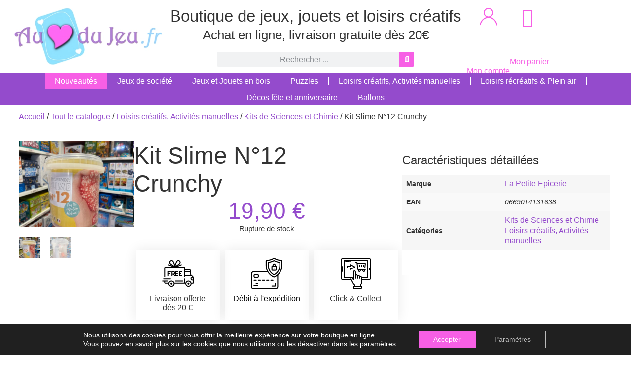

--- FILE ---
content_type: text/html; charset=UTF-8
request_url: https://www.aucoeurdujeu.fr/kit-slime-n-12-crunchy-8865
body_size: 33261
content:
<!doctype html>
<html lang="fr-FR" prefix="og: https://ogp.me/ns#">
<head>
	<meta charset="UTF-8">
	<meta name="viewport" content="width=device-width, initial-scale=1">
	<link rel="profile" href="https://gmpg.org/xfn/11">
	        <script>
            (function (s, e, n, d, er) {
                s['Sender'] = er;
                s[er] = s[er] || function () {
                    (s[er].q = s[er].q || []).push(arguments)
                }, s[er].l = 1 * new Date();
                var a = e.createElement(n),
                    m = e.getElementsByTagName(n)[0];
                a.async = 1;
                a.src = d;
                m.parentNode.insertBefore(a, m)
            })(window, document, 'script', 'https://cdn.sender.net/accounts_resources/universal.js', 'sender');
            sender('94e8cb3dde2473');
        </script>
                    <script>
                sender('trackVisitors');
            </script>
            <script id="sender-track-cart"></script>
            <script id="sender-update-cart"></script>
                        <meta name="generator" content="Sender.net 2.10.5"/>
            <title>Kit Slime N°12 Crunchy - La Petite Epicerie</title>
<meta name="description" content="Kit Slime N°12 Crunchy : seulement 19,90&nbsp;&euro; avec Au Coeur du Jeu. Livraison rapide et gratuite dès 20€."/>
<meta name="robots" content="follow, index, max-snippet:-1, max-video-preview:-1, max-image-preview:large"/>
<link rel="canonical" href="https://www.aucoeurdujeu.fr/kit-slime-n-12-crunchy-8865" />
<meta property="og:locale" content="fr_FR" />
<meta property="og:type" content="product" />
<meta property="og:title" content="Kit Slime N°12 Crunchy - La Petite Epicerie" />
<meta property="og:description" content="Kit Slime N°12 Crunchy : seulement 19,90&nbsp;&euro; avec Au Coeur du Jeu. Livraison rapide et gratuite dès 20€." />
<meta property="og:url" content="https://www.aucoeurdujeu.fr/kit-slime-n-12-crunchy-8865" />
<meta property="og:site_name" content="Au Coeur du Jeu" />
<meta property="og:updated_time" content="2025-08-02T19:07:29+02:00" />
<meta property="og:image" content="https://static.aucoeurdujeu.fr/wp-content/uploads/kit-slime-n-12-crunchy-8865.jpg" />
<meta property="og:image:secure_url" content="https://static.aucoeurdujeu.fr/wp-content/uploads/kit-slime-n-12-crunchy-8865.jpg" />
<meta property="og:image:width" content="1600" />
<meta property="og:image:height" content="1200" />
<meta property="og:image:alt" content="Kit Slime N°12 Crunchy" />
<meta property="og:image:type" content="image/jpeg" />
<meta property="product:brand" content="La Petite Epicerie" />
<meta property="product:price:amount" content="19.90" />
<meta property="product:price:currency" content="EUR" />
<meta name="twitter:card" content="summary_large_image" />
<meta name="twitter:title" content="Kit Slime N°12 Crunchy - La Petite Epicerie" />
<meta name="twitter:description" content="Kit Slime N°12 Crunchy : seulement 19,90&nbsp;&euro; avec Au Coeur du Jeu. Livraison rapide et gratuite dès 20€." />
<meta name="twitter:image" content="https://static.aucoeurdujeu.fr/wp-content/uploads/kit-slime-n-12-crunchy-8865.jpg" />
<script type="application/ld+json" class="rank-math-schema">{"@context":"https://schema.org","@graph":[{"@type":["Organization"],"@id":"https://www.aucoeurdujeu.fr/#organization","name":"Au Coeur du Jeu","url":"https://www.aucoeurdujeu.fr","sameAs":["https://www.facebook.com/aucoeurdujeu","https://www.instagram.com/aucoeurdujeu/"],"logo":{"@type":"ImageObject","@id":"https://www.aucoeurdujeu.fr/#logo","url":"https://www.aucoeurdujeu.fr/wp-content/uploads/au-coeur-du-jeu-logo-square-512.png","contentUrl":"https://www.aucoeurdujeu.fr/wp-content/uploads/au-coeur-du-jeu-logo-square-512.png","caption":"Au Coeur du Jeu","inLanguage":"fr-FR","width":"512","height":"512"},"priceRange":"\u20ac","contactPoint":[{"@type":"ContactPoint","telephone":"+33 7 68 93 14 96","contactType":"customer support"}],"description":"Le but d\u2019Au Coeur du Jeu est de faire d\u00e9couvrir ou red\u00e9couvrir le monde du jeu, favorisant l\u2019\u00e9change et le partage. Notre volont\u00e9 est de tout mettre en oeuvre pour que les jeux, qu\u2019ils soient pour petits ou grands, de soci\u00e9t\u00e9 ou de loisirs, d\u2019int\u00e9rieur ou d\u2019ext\u00e9rieur, reviennent au coeur des \u00e9v\u00e9nements, anniversaires, f\u00eates\u2026 ou tout simplement pour passer un bon moment en famille ou entre amis."},{"@type":"WebSite","@id":"https://www.aucoeurdujeu.fr/#website","url":"https://www.aucoeurdujeu.fr","name":"Au Coeur du Jeu","publisher":{"@id":"https://www.aucoeurdujeu.fr/#organization"},"inLanguage":"fr-FR"},{"@type":"ImageObject","@id":"https://static.aucoeurdujeu.fr/wp-content/uploads/kit-slime-n-12-crunchy-8865.jpg","url":"https://static.aucoeurdujeu.fr/wp-content/uploads/kit-slime-n-12-crunchy-8865.jpg","width":"1600","height":"1200","inLanguage":"fr-FR"},{"@type":"BreadcrumbList","@id":"https://www.aucoeurdujeu.fr/kit-slime-n-12-crunchy-8865#breadcrumb","itemListElement":[{"@type":"ListItem","position":"1","item":{"@id":"https://www.aucoeurdujeu.fr","name":"Accueil"}},{"@type":"ListItem","position":"2","item":{"@id":"https://www.aucoeurdujeu.fr/boutique","name":"Tout le catalogue"}},{"@type":"ListItem","position":"3","item":{"@id":"https://www.aucoeurdujeu.fr/loisirs-creatifs","name":"Loisirs cr\u00e9atifs, Activit\u00e9s manuelles"}},{"@type":"ListItem","position":"4","item":{"@id":"https://www.aucoeurdujeu.fr/loisirs-creatifs/jeux-sciences-chimie","name":"Kits de Sciences et Chimie"}},{"@type":"ListItem","position":"5","item":{"@id":"https://www.aucoeurdujeu.fr/kit-slime-n-12-crunchy-8865","name":"Kit Slime N\u00b012 Crunchy"}}]},{"@type":"ItemPage","@id":"https://www.aucoeurdujeu.fr/kit-slime-n-12-crunchy-8865#webpage","url":"https://www.aucoeurdujeu.fr/kit-slime-n-12-crunchy-8865","name":"Kit Slime N\u00b012 Crunchy - La Petite Epicerie","datePublished":"2023-07-02T15:51:19+02:00","dateModified":"2025-08-02T19:07:29+02:00","isPartOf":{"@id":"https://www.aucoeurdujeu.fr/#website"},"primaryImageOfPage":{"@id":"https://static.aucoeurdujeu.fr/wp-content/uploads/kit-slime-n-12-crunchy-8865.jpg"},"inLanguage":"fr-FR","breadcrumb":{"@id":"https://www.aucoeurdujeu.fr/kit-slime-n-12-crunchy-8865#breadcrumb"}},{"@type":"Product","brand":{"@type":"Brand","name":"La Petite Epicerie"},"name":"Kit Slime N\u00b012 Crunchy","description":"Kit Slime N\u00b012 Crunchy : seulement 19,90&nbsp;&euro; avec Au Coeur du Jeu. Livraison rapide et gratuite d\u00e8s 20\u20ac.","sku":"8865","category":"Loisirs cr\u00e9atifs, Activit\u00e9s manuelles &gt; Kits de Sciences et Chimie","mainEntityOfPage":{"@id":"https://www.aucoeurdujeu.fr/kit-slime-n-12-crunchy-8865#webpage"},"gtin":"0669014131638","image":[{"@type":"ImageObject","url":"https://static.aucoeurdujeu.fr/wp-content/uploads/kit-slime-n-12-crunchy-8865.jpg","height":"1200","width":"1600"},{"@type":"ImageObject","url":"https://static.aucoeurdujeu.fr/wp-content/uploads/kit-slime-n-12-crunchy-8865-1.jpg","height":"1200","width":"1600"}],"offers":{"@type":"Offer","price":"19.90","priceCurrency":"EUR","priceValidUntil":"2027-12-31","availability":"https://schema.org/OutOfStock","itemCondition":"NewCondition","url":"https://www.aucoeurdujeu.fr/kit-slime-n-12-crunchy-8865","seller":{"@type":"Organization","@id":"https://www.aucoeurdujeu.fr/","name":"Au Coeur du Jeu","url":"https://www.aucoeurdujeu.fr","logo":"https://www.aucoeurdujeu.fr/wp-content/uploads/au-coeur-du-jeu-logo-square-512.png"}},"@id":"https://www.aucoeurdujeu.fr/kit-slime-n-12-crunchy-8865#richSnippet"}]}</script>
<link rel='dns-prefetch' href='//static.aucoeurdujeu.fr' />

<link href='https://static.aucoeurdujeu.fr' rel='preconnect' />
<style id='wp-img-auto-sizes-contain-inline-css'>
img:is([sizes=auto i],[sizes^="auto," i]){contain-intrinsic-size:3000px 1500px}
/*# sourceURL=wp-img-auto-sizes-contain-inline-css */
</style>
<style id='wp-emoji-styles-inline-css'>

	img.wp-smiley, img.emoji {
		display: inline !important;
		border: none !important;
		box-shadow: none !important;
		height: 1em !important;
		width: 1em !important;
		margin: 0 0.07em !important;
		vertical-align: -0.1em !important;
		background: none !important;
		padding: 0 !important;
	}
/*# sourceURL=wp-emoji-styles-inline-css */
</style>
<link rel='stylesheet' id='wp-block-library-css' href='https://static.aucoeurdujeu.fr/wp-includes/css/dist/block-library/style.min.css?ver=6.9' media='all' />
<style id='global-styles-inline-css'>
:root{--wp--preset--aspect-ratio--square: 1;--wp--preset--aspect-ratio--4-3: 4/3;--wp--preset--aspect-ratio--3-4: 3/4;--wp--preset--aspect-ratio--3-2: 3/2;--wp--preset--aspect-ratio--2-3: 2/3;--wp--preset--aspect-ratio--16-9: 16/9;--wp--preset--aspect-ratio--9-16: 9/16;--wp--preset--color--black: #000000;--wp--preset--color--cyan-bluish-gray: #abb8c3;--wp--preset--color--white: #ffffff;--wp--preset--color--pale-pink: #f78da7;--wp--preset--color--vivid-red: #cf2e2e;--wp--preset--color--luminous-vivid-orange: #ff6900;--wp--preset--color--luminous-vivid-amber: #fcb900;--wp--preset--color--light-green-cyan: #7bdcb5;--wp--preset--color--vivid-green-cyan: #00d084;--wp--preset--color--pale-cyan-blue: #8ed1fc;--wp--preset--color--vivid-cyan-blue: #0693e3;--wp--preset--color--vivid-purple: #9b51e0;--wp--preset--gradient--vivid-cyan-blue-to-vivid-purple: linear-gradient(135deg,rgb(6,147,227) 0%,rgb(155,81,224) 100%);--wp--preset--gradient--light-green-cyan-to-vivid-green-cyan: linear-gradient(135deg,rgb(122,220,180) 0%,rgb(0,208,130) 100%);--wp--preset--gradient--luminous-vivid-amber-to-luminous-vivid-orange: linear-gradient(135deg,rgb(252,185,0) 0%,rgb(255,105,0) 100%);--wp--preset--gradient--luminous-vivid-orange-to-vivid-red: linear-gradient(135deg,rgb(255,105,0) 0%,rgb(207,46,46) 100%);--wp--preset--gradient--very-light-gray-to-cyan-bluish-gray: linear-gradient(135deg,rgb(238,238,238) 0%,rgb(169,184,195) 100%);--wp--preset--gradient--cool-to-warm-spectrum: linear-gradient(135deg,rgb(74,234,220) 0%,rgb(151,120,209) 20%,rgb(207,42,186) 40%,rgb(238,44,130) 60%,rgb(251,105,98) 80%,rgb(254,248,76) 100%);--wp--preset--gradient--blush-light-purple: linear-gradient(135deg,rgb(255,206,236) 0%,rgb(152,150,240) 100%);--wp--preset--gradient--blush-bordeaux: linear-gradient(135deg,rgb(254,205,165) 0%,rgb(254,45,45) 50%,rgb(107,0,62) 100%);--wp--preset--gradient--luminous-dusk: linear-gradient(135deg,rgb(255,203,112) 0%,rgb(199,81,192) 50%,rgb(65,88,208) 100%);--wp--preset--gradient--pale-ocean: linear-gradient(135deg,rgb(255,245,203) 0%,rgb(182,227,212) 50%,rgb(51,167,181) 100%);--wp--preset--gradient--electric-grass: linear-gradient(135deg,rgb(202,248,128) 0%,rgb(113,206,126) 100%);--wp--preset--gradient--midnight: linear-gradient(135deg,rgb(2,3,129) 0%,rgb(40,116,252) 100%);--wp--preset--font-size--small: 13px;--wp--preset--font-size--medium: 20px;--wp--preset--font-size--large: 36px;--wp--preset--font-size--x-large: 42px;--wp--preset--spacing--20: 0.44rem;--wp--preset--spacing--30: 0.67rem;--wp--preset--spacing--40: 1rem;--wp--preset--spacing--50: 1.5rem;--wp--preset--spacing--60: 2.25rem;--wp--preset--spacing--70: 3.38rem;--wp--preset--spacing--80: 5.06rem;--wp--preset--shadow--natural: 6px 6px 9px rgba(0, 0, 0, 0.2);--wp--preset--shadow--deep: 12px 12px 50px rgba(0, 0, 0, 0.4);--wp--preset--shadow--sharp: 6px 6px 0px rgba(0, 0, 0, 0.2);--wp--preset--shadow--outlined: 6px 6px 0px -3px rgb(255, 255, 255), 6px 6px rgb(0, 0, 0);--wp--preset--shadow--crisp: 6px 6px 0px rgb(0, 0, 0);}:root { --wp--style--global--content-size: 800px;--wp--style--global--wide-size: 1200px; }:where(body) { margin: 0; }.wp-site-blocks > .alignleft { float: left; margin-right: 2em; }.wp-site-blocks > .alignright { float: right; margin-left: 2em; }.wp-site-blocks > .aligncenter { justify-content: center; margin-left: auto; margin-right: auto; }:where(.wp-site-blocks) > * { margin-block-start: 24px; margin-block-end: 0; }:where(.wp-site-blocks) > :first-child { margin-block-start: 0; }:where(.wp-site-blocks) > :last-child { margin-block-end: 0; }:root { --wp--style--block-gap: 24px; }:root :where(.is-layout-flow) > :first-child{margin-block-start: 0;}:root :where(.is-layout-flow) > :last-child{margin-block-end: 0;}:root :where(.is-layout-flow) > *{margin-block-start: 24px;margin-block-end: 0;}:root :where(.is-layout-constrained) > :first-child{margin-block-start: 0;}:root :where(.is-layout-constrained) > :last-child{margin-block-end: 0;}:root :where(.is-layout-constrained) > *{margin-block-start: 24px;margin-block-end: 0;}:root :where(.is-layout-flex){gap: 24px;}:root :where(.is-layout-grid){gap: 24px;}.is-layout-flow > .alignleft{float: left;margin-inline-start: 0;margin-inline-end: 2em;}.is-layout-flow > .alignright{float: right;margin-inline-start: 2em;margin-inline-end: 0;}.is-layout-flow > .aligncenter{margin-left: auto !important;margin-right: auto !important;}.is-layout-constrained > .alignleft{float: left;margin-inline-start: 0;margin-inline-end: 2em;}.is-layout-constrained > .alignright{float: right;margin-inline-start: 2em;margin-inline-end: 0;}.is-layout-constrained > .aligncenter{margin-left: auto !important;margin-right: auto !important;}.is-layout-constrained > :where(:not(.alignleft):not(.alignright):not(.alignfull)){max-width: var(--wp--style--global--content-size);margin-left: auto !important;margin-right: auto !important;}.is-layout-constrained > .alignwide{max-width: var(--wp--style--global--wide-size);}body .is-layout-flex{display: flex;}.is-layout-flex{flex-wrap: wrap;align-items: center;}.is-layout-flex > :is(*, div){margin: 0;}body .is-layout-grid{display: grid;}.is-layout-grid > :is(*, div){margin: 0;}body{padding-top: 0px;padding-right: 0px;padding-bottom: 0px;padding-left: 0px;}a:where(:not(.wp-element-button)){text-decoration: underline;}:root :where(.wp-element-button, .wp-block-button__link){background-color: #32373c;border-width: 0;color: #fff;font-family: inherit;font-size: inherit;font-style: inherit;font-weight: inherit;letter-spacing: inherit;line-height: inherit;padding-top: calc(0.667em + 2px);padding-right: calc(1.333em + 2px);padding-bottom: calc(0.667em + 2px);padding-left: calc(1.333em + 2px);text-decoration: none;text-transform: inherit;}.has-black-color{color: var(--wp--preset--color--black) !important;}.has-cyan-bluish-gray-color{color: var(--wp--preset--color--cyan-bluish-gray) !important;}.has-white-color{color: var(--wp--preset--color--white) !important;}.has-pale-pink-color{color: var(--wp--preset--color--pale-pink) !important;}.has-vivid-red-color{color: var(--wp--preset--color--vivid-red) !important;}.has-luminous-vivid-orange-color{color: var(--wp--preset--color--luminous-vivid-orange) !important;}.has-luminous-vivid-amber-color{color: var(--wp--preset--color--luminous-vivid-amber) !important;}.has-light-green-cyan-color{color: var(--wp--preset--color--light-green-cyan) !important;}.has-vivid-green-cyan-color{color: var(--wp--preset--color--vivid-green-cyan) !important;}.has-pale-cyan-blue-color{color: var(--wp--preset--color--pale-cyan-blue) !important;}.has-vivid-cyan-blue-color{color: var(--wp--preset--color--vivid-cyan-blue) !important;}.has-vivid-purple-color{color: var(--wp--preset--color--vivid-purple) !important;}.has-black-background-color{background-color: var(--wp--preset--color--black) !important;}.has-cyan-bluish-gray-background-color{background-color: var(--wp--preset--color--cyan-bluish-gray) !important;}.has-white-background-color{background-color: var(--wp--preset--color--white) !important;}.has-pale-pink-background-color{background-color: var(--wp--preset--color--pale-pink) !important;}.has-vivid-red-background-color{background-color: var(--wp--preset--color--vivid-red) !important;}.has-luminous-vivid-orange-background-color{background-color: var(--wp--preset--color--luminous-vivid-orange) !important;}.has-luminous-vivid-amber-background-color{background-color: var(--wp--preset--color--luminous-vivid-amber) !important;}.has-light-green-cyan-background-color{background-color: var(--wp--preset--color--light-green-cyan) !important;}.has-vivid-green-cyan-background-color{background-color: var(--wp--preset--color--vivid-green-cyan) !important;}.has-pale-cyan-blue-background-color{background-color: var(--wp--preset--color--pale-cyan-blue) !important;}.has-vivid-cyan-blue-background-color{background-color: var(--wp--preset--color--vivid-cyan-blue) !important;}.has-vivid-purple-background-color{background-color: var(--wp--preset--color--vivid-purple) !important;}.has-black-border-color{border-color: var(--wp--preset--color--black) !important;}.has-cyan-bluish-gray-border-color{border-color: var(--wp--preset--color--cyan-bluish-gray) !important;}.has-white-border-color{border-color: var(--wp--preset--color--white) !important;}.has-pale-pink-border-color{border-color: var(--wp--preset--color--pale-pink) !important;}.has-vivid-red-border-color{border-color: var(--wp--preset--color--vivid-red) !important;}.has-luminous-vivid-orange-border-color{border-color: var(--wp--preset--color--luminous-vivid-orange) !important;}.has-luminous-vivid-amber-border-color{border-color: var(--wp--preset--color--luminous-vivid-amber) !important;}.has-light-green-cyan-border-color{border-color: var(--wp--preset--color--light-green-cyan) !important;}.has-vivid-green-cyan-border-color{border-color: var(--wp--preset--color--vivid-green-cyan) !important;}.has-pale-cyan-blue-border-color{border-color: var(--wp--preset--color--pale-cyan-blue) !important;}.has-vivid-cyan-blue-border-color{border-color: var(--wp--preset--color--vivid-cyan-blue) !important;}.has-vivid-purple-border-color{border-color: var(--wp--preset--color--vivid-purple) !important;}.has-vivid-cyan-blue-to-vivid-purple-gradient-background{background: var(--wp--preset--gradient--vivid-cyan-blue-to-vivid-purple) !important;}.has-light-green-cyan-to-vivid-green-cyan-gradient-background{background: var(--wp--preset--gradient--light-green-cyan-to-vivid-green-cyan) !important;}.has-luminous-vivid-amber-to-luminous-vivid-orange-gradient-background{background: var(--wp--preset--gradient--luminous-vivid-amber-to-luminous-vivid-orange) !important;}.has-luminous-vivid-orange-to-vivid-red-gradient-background{background: var(--wp--preset--gradient--luminous-vivid-orange-to-vivid-red) !important;}.has-very-light-gray-to-cyan-bluish-gray-gradient-background{background: var(--wp--preset--gradient--very-light-gray-to-cyan-bluish-gray) !important;}.has-cool-to-warm-spectrum-gradient-background{background: var(--wp--preset--gradient--cool-to-warm-spectrum) !important;}.has-blush-light-purple-gradient-background{background: var(--wp--preset--gradient--blush-light-purple) !important;}.has-blush-bordeaux-gradient-background{background: var(--wp--preset--gradient--blush-bordeaux) !important;}.has-luminous-dusk-gradient-background{background: var(--wp--preset--gradient--luminous-dusk) !important;}.has-pale-ocean-gradient-background{background: var(--wp--preset--gradient--pale-ocean) !important;}.has-electric-grass-gradient-background{background: var(--wp--preset--gradient--electric-grass) !important;}.has-midnight-gradient-background{background: var(--wp--preset--gradient--midnight) !important;}.has-small-font-size{font-size: var(--wp--preset--font-size--small) !important;}.has-medium-font-size{font-size: var(--wp--preset--font-size--medium) !important;}.has-large-font-size{font-size: var(--wp--preset--font-size--large) !important;}.has-x-large-font-size{font-size: var(--wp--preset--font-size--x-large) !important;}
:root :where(.wp-block-pullquote){font-size: 1.5em;line-height: 1.6;}
/*# sourceURL=global-styles-inline-css */
</style>
<link data-minify="1" rel='stylesheet' id='woocommerce-layout-css' href='https://static.aucoeurdujeu.fr/wp-content/cache/min/1/wp-content/plugins/woocommerce/assets/css/woocommerce-layout.css?ver=1769010547' media='all' />
<link data-minify="1" rel='stylesheet' id='woocommerce-smallscreen-css' href='https://static.aucoeurdujeu.fr/wp-content/cache/min/1/wp-content/plugins/woocommerce/assets/css/woocommerce-smallscreen.css?ver=1769010547' media='only screen and (max-width: 768px)' />
<link data-minify="1" rel='stylesheet' id='woocommerce-general-css' href='https://static.aucoeurdujeu.fr/wp-content/cache/min/1/wp-content/plugins/woocommerce/assets/css/woocommerce.css?ver=1769010547' media='all' />
<style id='woocommerce-inline-inline-css'>
.woocommerce form .form-row .required { visibility: visible; }
/*# sourceURL=woocommerce-inline-inline-css */
</style>
<link rel='stylesheet' id='hello-elementor-css' href='https://static.aucoeurdujeu.fr/wp-content/themes/hello-elementor/style.min.css?ver=3.3.0' media='all' />
<link rel='stylesheet' id='hello-elementor-theme-style-css' href='https://static.aucoeurdujeu.fr/wp-content/themes/hello-elementor/theme.min.css?ver=3.3.0' media='all' />
<link rel='stylesheet' id='hello-elementor-header-footer-css' href='https://static.aucoeurdujeu.fr/wp-content/themes/hello-elementor/header-footer.min.css?ver=3.3.0' media='all' />
<link rel='stylesheet' id='elementor-frontend-css' href='https://static.aucoeurdujeu.fr/wp-content/uploads/elementor/css/custom-frontend.min.css?ver=1769010546' media='all' />
<link rel='stylesheet' id='elementor-post-207-css' href='https://static.aucoeurdujeu.fr/wp-content/uploads/elementor/css/post-207.css?ver=1769010546' media='all' />
<link rel='stylesheet' id='widget-image-css' href='https://static.aucoeurdujeu.fr/wp-content/plugins/elementor/assets/css/widget-image.min.css?ver=3.33.4' media='all' />
<link rel='stylesheet' id='widget-search-form-css' href='https://www.aucoeurdujeu.fr/wp-content/plugins/elementor-pro/assets/css/widget-search-form.min.css?ver=3.33.2' media='all' />
<link rel='stylesheet' id='elementor-icons-shared-0-css' href='https://static.aucoeurdujeu.fr/wp-content/plugins/elementor/assets/lib/font-awesome/css/fontawesome.min.css?ver=5.15.3' media='all' />
<link data-minify="1" rel='stylesheet' id='elementor-icons-fa-solid-css' href='https://static.aucoeurdujeu.fr/wp-content/cache/min/1/wp-content/plugins/elementor/assets/lib/font-awesome/css/solid.min.css?ver=1769010547' media='all' />
<link rel='stylesheet' id='widget-woocommerce-menu-cart-css' href='https://static.aucoeurdujeu.fr/wp-content/uploads/elementor/css/custom-pro-widget-woocommerce-menu-cart.min.css?ver=1769010546' media='all' />
<link rel='stylesheet' id='widget-nav-menu-css' href='https://static.aucoeurdujeu.fr/wp-content/uploads/elementor/css/custom-pro-widget-nav-menu.min.css?ver=1769010546' media='all' />
<link rel='stylesheet' id='e-sticky-css' href='https://www.aucoeurdujeu.fr/wp-content/plugins/elementor-pro/assets/css/modules/sticky.min.css?ver=3.33.2' media='all' />
<link rel='stylesheet' id='widget-woocommerce-product-images-css' href='https://www.aucoeurdujeu.fr/wp-content/plugins/elementor-pro/assets/css/widget-woocommerce-product-images.min.css?ver=3.33.2' media='all' />
<link rel='stylesheet' id='widget-heading-css' href='https://static.aucoeurdujeu.fr/wp-content/plugins/elementor/assets/css/widget-heading.min.css?ver=3.33.4' media='all' />
<link rel='stylesheet' id='widget-woocommerce-notices-css' href='https://www.aucoeurdujeu.fr/wp-content/plugins/elementor-pro/assets/css/widget-woocommerce-notices.min.css?ver=3.33.2' media='all' />
<link rel='stylesheet' id='widget-woocommerce-product-price-css' href='https://www.aucoeurdujeu.fr/wp-content/plugins/elementor-pro/assets/css/widget-woocommerce-product-price.min.css?ver=3.33.2' media='all' />
<link rel='stylesheet' id='widget-woocommerce-product-add-to-cart-css' href='https://static.aucoeurdujeu.fr/wp-content/uploads/elementor/css/custom-pro-widget-woocommerce-product-add-to-cart.min.css?ver=1769010546' media='all' />
<link rel='stylesheet' id='e-animation-grow-css' href='https://static.aucoeurdujeu.fr/wp-content/plugins/elementor/assets/lib/animations/styles/e-animation-grow.min.css?ver=3.33.4' media='all' />
<link rel='stylesheet' id='widget-image-box-css' href='https://static.aucoeurdujeu.fr/wp-content/uploads/elementor/css/custom-widget-image-box.min.css?ver=1769010546' media='all' />
<link rel='stylesheet' id='widget-woocommerce-product-additional-information-css' href='https://www.aucoeurdujeu.fr/wp-content/plugins/elementor-pro/assets/css/widget-woocommerce-product-additional-information.min.css?ver=3.33.2' media='all' />
<link rel='stylesheet' id='e-animation-fadeInUp-css' href='https://static.aucoeurdujeu.fr/wp-content/plugins/elementor/assets/lib/animations/styles/fadeInUp.min.css?ver=3.33.4' media='all' />
<link rel='stylesheet' id='widget-woocommerce-products-css' href='https://www.aucoeurdujeu.fr/wp-content/plugins/elementor-pro/assets/css/widget-woocommerce-products.min.css?ver=3.33.2' media='all' />
<link data-minify="1" rel='stylesheet' id='elementor-icons-css' href='https://static.aucoeurdujeu.fr/wp-content/cache/min/1/wp-content/plugins/elementor/assets/lib/eicons/css/elementor-icons.min.css?ver=1769010547' media='all' />
<link rel='stylesheet' id='elementor-post-53-css' href='https://static.aucoeurdujeu.fr/wp-content/uploads/elementor/css/post-53.css?ver=1769010546' media='all' />
<link rel='stylesheet' id='elementor-post-34845-css' href='https://static.aucoeurdujeu.fr/wp-content/uploads/elementor/css/post-34845.css?ver=1769010546' media='all' />
<link rel='stylesheet' id='elementor-post-220-css' href='https://static.aucoeurdujeu.fr/wp-content/uploads/elementor/css/post-220.css?ver=1769010547' media='all' />
<link rel='stylesheet' id='e-woocommerce-notices-css' href='https://www.aucoeurdujeu.fr/wp-content/plugins/elementor-pro/assets/css/woocommerce-notices.min.css?ver=3.33.2' media='all' />
<link data-minify="1" rel='stylesheet' id='hello-elementor-child-style-css' href='https://static.aucoeurdujeu.fr/wp-content/cache/min/1/wp-content/themes/hello-theme-child-master/style.css?ver=1769010547' media='all' />
<link data-minify="1" rel='stylesheet' id='moove_gdpr_frontend-css' href='https://static.aucoeurdujeu.fr/wp-content/cache/min/1/wp-content/plugins/gdpr-cookie-compliance/dist/styles/gdpr-main-nf.css?ver=1769010547' media='all' />
<style id='moove_gdpr_frontend-inline-css'>
				#moove_gdpr_cookie_modal .moove-gdpr-modal-content .moove-gdpr-tab-main h3.tab-title, 
				#moove_gdpr_cookie_modal .moove-gdpr-modal-content .moove-gdpr-tab-main span.tab-title,
				#moove_gdpr_cookie_modal .moove-gdpr-modal-content .moove-gdpr-modal-left-content #moove-gdpr-menu li a, 
				#moove_gdpr_cookie_modal .moove-gdpr-modal-content .moove-gdpr-modal-left-content #moove-gdpr-menu li button,
				#moove_gdpr_cookie_modal .moove-gdpr-modal-content .moove-gdpr-modal-left-content .moove-gdpr-branding-cnt a,
				#moove_gdpr_cookie_modal .moove-gdpr-modal-content .moove-gdpr-modal-footer-content .moove-gdpr-button-holder a.mgbutton, 
				#moove_gdpr_cookie_modal .moove-gdpr-modal-content .moove-gdpr-modal-footer-content .moove-gdpr-button-holder button.mgbutton,
				#moove_gdpr_cookie_modal .cookie-switch .cookie-slider:after, 
				#moove_gdpr_cookie_modal .cookie-switch .slider:after, 
				#moove_gdpr_cookie_modal .switch .cookie-slider:after, 
				#moove_gdpr_cookie_modal .switch .slider:after,
				#moove_gdpr_cookie_info_bar .moove-gdpr-info-bar-container .moove-gdpr-info-bar-content p, 
				#moove_gdpr_cookie_info_bar .moove-gdpr-info-bar-container .moove-gdpr-info-bar-content p a,
				#moove_gdpr_cookie_info_bar .moove-gdpr-info-bar-container .moove-gdpr-info-bar-content a.mgbutton, 
				#moove_gdpr_cookie_info_bar .moove-gdpr-info-bar-container .moove-gdpr-info-bar-content button.mgbutton,
				#moove_gdpr_cookie_modal .moove-gdpr-modal-content .moove-gdpr-tab-main .moove-gdpr-tab-main-content h1, 
				#moove_gdpr_cookie_modal .moove-gdpr-modal-content .moove-gdpr-tab-main .moove-gdpr-tab-main-content h2, 
				#moove_gdpr_cookie_modal .moove-gdpr-modal-content .moove-gdpr-tab-main .moove-gdpr-tab-main-content h3, 
				#moove_gdpr_cookie_modal .moove-gdpr-modal-content .moove-gdpr-tab-main .moove-gdpr-tab-main-content h4, 
				#moove_gdpr_cookie_modal .moove-gdpr-modal-content .moove-gdpr-tab-main .moove-gdpr-tab-main-content h5, 
				#moove_gdpr_cookie_modal .moove-gdpr-modal-content .moove-gdpr-tab-main .moove-gdpr-tab-main-content h6,
				#moove_gdpr_cookie_modal .moove-gdpr-modal-content.moove_gdpr_modal_theme_v2 .moove-gdpr-modal-title .tab-title,
				#moove_gdpr_cookie_modal .moove-gdpr-modal-content.moove_gdpr_modal_theme_v2 .moove-gdpr-tab-main h3.tab-title, 
				#moove_gdpr_cookie_modal .moove-gdpr-modal-content.moove_gdpr_modal_theme_v2 .moove-gdpr-tab-main span.tab-title,
				#moove_gdpr_cookie_modal .moove-gdpr-modal-content.moove_gdpr_modal_theme_v2 .moove-gdpr-branding-cnt a {
					font-weight: inherit				}
			#moove_gdpr_cookie_modal,#moove_gdpr_cookie_info_bar,.gdpr_cookie_settings_shortcode_content{font-family:inherit}#moove_gdpr_save_popup_settings_button{background-color:#373737;color:#fff}#moove_gdpr_save_popup_settings_button:hover{background-color:#000}#moove_gdpr_cookie_info_bar .moove-gdpr-info-bar-container .moove-gdpr-info-bar-content a.mgbutton,#moove_gdpr_cookie_info_bar .moove-gdpr-info-bar-container .moove-gdpr-info-bar-content button.mgbutton{background-color:#f75fe5}#moove_gdpr_cookie_modal .moove-gdpr-modal-content .moove-gdpr-modal-footer-content .moove-gdpr-button-holder a.mgbutton,#moove_gdpr_cookie_modal .moove-gdpr-modal-content .moove-gdpr-modal-footer-content .moove-gdpr-button-holder button.mgbutton,.gdpr_cookie_settings_shortcode_content .gdpr-shr-button.button-green{background-color:#f75fe5;border-color:#f75fe5}#moove_gdpr_cookie_modal .moove-gdpr-modal-content .moove-gdpr-modal-footer-content .moove-gdpr-button-holder a.mgbutton:hover,#moove_gdpr_cookie_modal .moove-gdpr-modal-content .moove-gdpr-modal-footer-content .moove-gdpr-button-holder button.mgbutton:hover,.gdpr_cookie_settings_shortcode_content .gdpr-shr-button.button-green:hover{background-color:#fff;color:#f75fe5}#moove_gdpr_cookie_modal .moove-gdpr-modal-content .moove-gdpr-modal-close i,#moove_gdpr_cookie_modal .moove-gdpr-modal-content .moove-gdpr-modal-close span.gdpr-icon{background-color:#f75fe5;border:1px solid #f75fe5}#moove_gdpr_cookie_info_bar span.moove-gdpr-infobar-allow-all.focus-g,#moove_gdpr_cookie_info_bar span.moove-gdpr-infobar-allow-all:focus,#moove_gdpr_cookie_info_bar button.moove-gdpr-infobar-allow-all.focus-g,#moove_gdpr_cookie_info_bar button.moove-gdpr-infobar-allow-all:focus,#moove_gdpr_cookie_info_bar span.moove-gdpr-infobar-reject-btn.focus-g,#moove_gdpr_cookie_info_bar span.moove-gdpr-infobar-reject-btn:focus,#moove_gdpr_cookie_info_bar button.moove-gdpr-infobar-reject-btn.focus-g,#moove_gdpr_cookie_info_bar button.moove-gdpr-infobar-reject-btn:focus,#moove_gdpr_cookie_info_bar span.change-settings-button.focus-g,#moove_gdpr_cookie_info_bar span.change-settings-button:focus,#moove_gdpr_cookie_info_bar button.change-settings-button.focus-g,#moove_gdpr_cookie_info_bar button.change-settings-button:focus{-webkit-box-shadow:0 0 1px 3px #f75fe5;-moz-box-shadow:0 0 1px 3px #f75fe5;box-shadow:0 0 1px 3px #f75fe5}#moove_gdpr_cookie_modal .moove-gdpr-modal-content .moove-gdpr-modal-close i:hover,#moove_gdpr_cookie_modal .moove-gdpr-modal-content .moove-gdpr-modal-close span.gdpr-icon:hover,#moove_gdpr_cookie_info_bar span[data-href]>u.change-settings-button{color:#f75fe5}#moove_gdpr_cookie_modal .moove-gdpr-modal-content .moove-gdpr-modal-left-content #moove-gdpr-menu li.menu-item-selected a span.gdpr-icon,#moove_gdpr_cookie_modal .moove-gdpr-modal-content .moove-gdpr-modal-left-content #moove-gdpr-menu li.menu-item-selected button span.gdpr-icon{color:inherit}#moove_gdpr_cookie_modal .moove-gdpr-modal-content .moove-gdpr-modal-left-content #moove-gdpr-menu li a span.gdpr-icon,#moove_gdpr_cookie_modal .moove-gdpr-modal-content .moove-gdpr-modal-left-content #moove-gdpr-menu li button span.gdpr-icon{color:inherit}#moove_gdpr_cookie_modal .gdpr-acc-link{line-height:0;font-size:0;color:transparent;position:absolute}#moove_gdpr_cookie_modal .moove-gdpr-modal-content .moove-gdpr-modal-close:hover i,#moove_gdpr_cookie_modal .moove-gdpr-modal-content .moove-gdpr-modal-left-content #moove-gdpr-menu li a,#moove_gdpr_cookie_modal .moove-gdpr-modal-content .moove-gdpr-modal-left-content #moove-gdpr-menu li button,#moove_gdpr_cookie_modal .moove-gdpr-modal-content .moove-gdpr-modal-left-content #moove-gdpr-menu li button i,#moove_gdpr_cookie_modal .moove-gdpr-modal-content .moove-gdpr-modal-left-content #moove-gdpr-menu li a i,#moove_gdpr_cookie_modal .moove-gdpr-modal-content .moove-gdpr-tab-main .moove-gdpr-tab-main-content a:hover,#moove_gdpr_cookie_info_bar.moove-gdpr-dark-scheme .moove-gdpr-info-bar-container .moove-gdpr-info-bar-content a.mgbutton:hover,#moove_gdpr_cookie_info_bar.moove-gdpr-dark-scheme .moove-gdpr-info-bar-container .moove-gdpr-info-bar-content button.mgbutton:hover,#moove_gdpr_cookie_info_bar.moove-gdpr-dark-scheme .moove-gdpr-info-bar-container .moove-gdpr-info-bar-content a:hover,#moove_gdpr_cookie_info_bar.moove-gdpr-dark-scheme .moove-gdpr-info-bar-container .moove-gdpr-info-bar-content button:hover,#moove_gdpr_cookie_info_bar.moove-gdpr-dark-scheme .moove-gdpr-info-bar-container .moove-gdpr-info-bar-content span.change-settings-button:hover,#moove_gdpr_cookie_info_bar.moove-gdpr-dark-scheme .moove-gdpr-info-bar-container .moove-gdpr-info-bar-content button.change-settings-button:hover,#moove_gdpr_cookie_info_bar.moove-gdpr-dark-scheme .moove-gdpr-info-bar-container .moove-gdpr-info-bar-content u.change-settings-button:hover,#moove_gdpr_cookie_info_bar span[data-href]>u.change-settings-button,#moove_gdpr_cookie_info_bar.moove-gdpr-dark-scheme .moove-gdpr-info-bar-container .moove-gdpr-info-bar-content a.mgbutton.focus-g,#moove_gdpr_cookie_info_bar.moove-gdpr-dark-scheme .moove-gdpr-info-bar-container .moove-gdpr-info-bar-content button.mgbutton.focus-g,#moove_gdpr_cookie_info_bar.moove-gdpr-dark-scheme .moove-gdpr-info-bar-container .moove-gdpr-info-bar-content a.focus-g,#moove_gdpr_cookie_info_bar.moove-gdpr-dark-scheme .moove-gdpr-info-bar-container .moove-gdpr-info-bar-content button.focus-g,#moove_gdpr_cookie_info_bar.moove-gdpr-dark-scheme .moove-gdpr-info-bar-container .moove-gdpr-info-bar-content a.mgbutton:focus,#moove_gdpr_cookie_info_bar.moove-gdpr-dark-scheme .moove-gdpr-info-bar-container .moove-gdpr-info-bar-content button.mgbutton:focus,#moove_gdpr_cookie_info_bar.moove-gdpr-dark-scheme .moove-gdpr-info-bar-container .moove-gdpr-info-bar-content a:focus,#moove_gdpr_cookie_info_bar.moove-gdpr-dark-scheme .moove-gdpr-info-bar-container .moove-gdpr-info-bar-content button:focus,#moove_gdpr_cookie_info_bar.moove-gdpr-dark-scheme .moove-gdpr-info-bar-container .moove-gdpr-info-bar-content span.change-settings-button.focus-g,span.change-settings-button:focus,button.change-settings-button.focus-g,button.change-settings-button:focus,#moove_gdpr_cookie_info_bar.moove-gdpr-dark-scheme .moove-gdpr-info-bar-container .moove-gdpr-info-bar-content u.change-settings-button.focus-g,#moove_gdpr_cookie_info_bar.moove-gdpr-dark-scheme .moove-gdpr-info-bar-container .moove-gdpr-info-bar-content u.change-settings-button:focus{color:#f75fe5}#moove_gdpr_cookie_modal .moove-gdpr-branding.focus-g span,#moove_gdpr_cookie_modal .moove-gdpr-modal-content .moove-gdpr-tab-main a.focus-g,#moove_gdpr_cookie_modal .moove-gdpr-modal-content .moove-gdpr-tab-main .gdpr-cd-details-toggle.focus-g{color:#f75fe5}#moove_gdpr_cookie_modal.gdpr_lightbox-hide{display:none}#moove_gdpr_cookie_info_bar .moove-gdpr-info-bar-container .moove-gdpr-info-bar-content a.mgbutton,#moove_gdpr_cookie_info_bar .moove-gdpr-info-bar-container .moove-gdpr-info-bar-content button.mgbutton,#moove_gdpr_cookie_modal .moove-gdpr-modal-content .moove-gdpr-modal-footer-content .moove-gdpr-button-holder a.mgbutton,#moove_gdpr_cookie_modal .moove-gdpr-modal-content .moove-gdpr-modal-footer-content .moove-gdpr-button-holder button.mgbutton,.gdpr-shr-button,#moove_gdpr_cookie_info_bar .moove-gdpr-infobar-close-btn{border-radius:0}
/*# sourceURL=moove_gdpr_frontend-inline-css */
</style>
<link data-minify="1" rel='stylesheet' id='elementor-gf-local-poppins-css' href='https://static.aucoeurdujeu.fr/wp-content/cache/min/1/wp-content/uploads/elementor/google-fonts/css/poppins.css?ver=1769010547' media='all' />
<link data-minify="1" rel='stylesheet' id='elementor-gf-local-dancingscript-css' href='https://static.aucoeurdujeu.fr/wp-content/cache/min/1/wp-content/uploads/elementor/google-fonts/css/dancingscript.css?ver=1769010547' media='all' />
<script src="https://static.aucoeurdujeu.fr/wp-includes/js/jquery/jquery.min.js?ver=3.7.1" id="jquery-core-js" data-rocket-defer defer></script>
<script src="https://static.aucoeurdujeu.fr/wp-includes/js/jquery/jquery-migrate.min.js?ver=3.4.1" id="jquery-migrate-js" data-rocket-defer defer></script>
<script src="https://static.aucoeurdujeu.fr/wp-includes/js/dist/vendor/react.min.js?ver=18.3.1.1" id="react-js" data-rocket-defer defer></script>
<script src="https://static.aucoeurdujeu.fr/wp-includes/js/dist/vendor/react-jsx-runtime.min.js?ver=18.3.1" id="react-jsx-runtime-js" data-rocket-defer defer></script>
<script src="https://static.aucoeurdujeu.fr/wp-includes/js/dist/autop.min.js?ver=9fb50649848277dd318d" id="wp-autop-js" data-rocket-defer defer></script>
<script src="https://static.aucoeurdujeu.fr/wp-includes/js/dist/blob.min.js?ver=9113eed771d446f4a556" id="wp-blob-js" data-rocket-defer defer></script>
<script src="https://static.aucoeurdujeu.fr/wp-includes/js/dist/block-serialization-default-parser.min.js?ver=14d44daebf663d05d330" id="wp-block-serialization-default-parser-js" data-rocket-defer defer></script>
<script src="https://static.aucoeurdujeu.fr/wp-includes/js/dist/hooks.min.js?ver=dd5603f07f9220ed27f1" id="wp-hooks-js"></script>
<script src="https://static.aucoeurdujeu.fr/wp-includes/js/dist/deprecated.min.js?ver=e1f84915c5e8ae38964c" id="wp-deprecated-js" data-rocket-defer defer></script>
<script src="https://static.aucoeurdujeu.fr/wp-includes/js/dist/dom.min.js?ver=26edef3be6483da3de2e" id="wp-dom-js" data-rocket-defer defer></script>
<script src="https://static.aucoeurdujeu.fr/wp-includes/js/dist/vendor/react-dom.min.js?ver=18.3.1.1" id="react-dom-js" data-rocket-defer defer></script>
<script src="https://static.aucoeurdujeu.fr/wp-includes/js/dist/escape-html.min.js?ver=6561a406d2d232a6fbd2" id="wp-escape-html-js" data-rocket-defer defer></script>
<script src="https://static.aucoeurdujeu.fr/wp-includes/js/dist/element.min.js?ver=6a582b0c827fa25df3dd" id="wp-element-js" data-rocket-defer defer></script>
<script src="https://static.aucoeurdujeu.fr/wp-includes/js/dist/is-shallow-equal.min.js?ver=e0f9f1d78d83f5196979" id="wp-is-shallow-equal-js" data-rocket-defer defer></script>
<script src="https://static.aucoeurdujeu.fr/wp-includes/js/dist/i18n.min.js?ver=c26c3dc7bed366793375" id="wp-i18n-js"></script>
<script id="wp-i18n-js-after">
wp.i18n.setLocaleData( { 'text direction\u0004ltr': [ 'ltr' ] } );
//# sourceURL=wp-i18n-js-after
</script>
<script id="wp-keycodes-js-translations">
( function( domain, translations ) {
	var localeData = translations.locale_data[ domain ] || translations.locale_data.messages;
	localeData[""].domain = domain;
	wp.i18n.setLocaleData( localeData, domain );
} )( "default", {"translation-revision-date":"2025-12-10 11:15:06+0000","generator":"GlotPress\/4.0.3","domain":"messages","locale_data":{"messages":{"":{"domain":"messages","plural-forms":"nplurals=2; plural=n > 1;","lang":"fr"},"Tilde":["Tilde"],"Backtick":["Retour arri\u00e8re"],"Period":["P\u00e9riode"],"Comma":["Virgule"]}},"comment":{"reference":"wp-includes\/js\/dist\/keycodes.js"}} );
//# sourceURL=wp-keycodes-js-translations
</script>
<script src="https://static.aucoeurdujeu.fr/wp-includes/js/dist/keycodes.min.js?ver=34c8fb5e7a594a1c8037" id="wp-keycodes-js" data-rocket-defer defer></script>
<script src="https://static.aucoeurdujeu.fr/wp-includes/js/dist/priority-queue.min.js?ver=2d59d091223ee9a33838" id="wp-priority-queue-js" data-rocket-defer defer></script>
<script src="https://static.aucoeurdujeu.fr/wp-includes/js/dist/compose.min.js?ver=7a9b375d8c19cf9d3d9b" id="wp-compose-js" data-rocket-defer defer></script>
<script src="https://static.aucoeurdujeu.fr/wp-includes/js/dist/private-apis.min.js?ver=4f465748bda624774139" id="wp-private-apis-js" data-rocket-defer defer></script>
<script src="https://static.aucoeurdujeu.fr/wp-includes/js/dist/redux-routine.min.js?ver=8bb92d45458b29590f53" id="wp-redux-routine-js" data-rocket-defer defer></script>
<script src="https://static.aucoeurdujeu.fr/wp-includes/js/dist/data.min.js?ver=f940198280891b0b6318" id="wp-data-js" data-rocket-defer defer></script>
<script id="wp-data-js-after">
( function() {
	var userId = 0;
	var storageKey = "WP_DATA_USER_" + userId;
	wp.data
		.use( wp.data.plugins.persistence, { storageKey: storageKey } );
} )();
//# sourceURL=wp-data-js-after
</script>
<script src="https://static.aucoeurdujeu.fr/wp-includes/js/dist/html-entities.min.js?ver=e8b78b18a162491d5e5f" id="wp-html-entities-js" data-rocket-defer defer></script>
<script src="https://static.aucoeurdujeu.fr/wp-includes/js/dist/dom-ready.min.js?ver=f77871ff7694fffea381" id="wp-dom-ready-js" data-rocket-defer defer></script>
<script id="wp-a11y-js-translations">
( function( domain, translations ) {
	var localeData = translations.locale_data[ domain ] || translations.locale_data.messages;
	localeData[""].domain = domain;
	wp.i18n.setLocaleData( localeData, domain );
} )( "default", {"translation-revision-date":"2025-12-10 11:15:06+0000","generator":"GlotPress\/4.0.3","domain":"messages","locale_data":{"messages":{"":{"domain":"messages","plural-forms":"nplurals=2; plural=n > 1;","lang":"fr"},"Notifications":["Notifications"]}},"comment":{"reference":"wp-includes\/js\/dist\/a11y.js"}} );
//# sourceURL=wp-a11y-js-translations
</script>
<script src="https://static.aucoeurdujeu.fr/wp-includes/js/dist/a11y.min.js?ver=cb460b4676c94bd228ed" id="wp-a11y-js" data-rocket-defer defer></script>
<script id="wp-rich-text-js-translations">
( function( domain, translations ) {
	var localeData = translations.locale_data[ domain ] || translations.locale_data.messages;
	localeData[""].domain = domain;
	wp.i18n.setLocaleData( localeData, domain );
} )( "default", {"translation-revision-date":"2025-12-10 11:15:06+0000","generator":"GlotPress\/4.0.3","domain":"messages","locale_data":{"messages":{"":{"domain":"messages","plural-forms":"nplurals=2; plural=n > 1;","lang":"fr"},"%s applied.":["%s appliqu\u00e9."],"%s removed.":["%s retir\u00e9."]}},"comment":{"reference":"wp-includes\/js\/dist\/rich-text.js"}} );
//# sourceURL=wp-rich-text-js-translations
</script>
<script src="https://static.aucoeurdujeu.fr/wp-includes/js/dist/rich-text.min.js?ver=5bdbb44f3039529e3645" id="wp-rich-text-js" data-rocket-defer defer></script>
<script src="https://static.aucoeurdujeu.fr/wp-includes/js/dist/shortcode.min.js?ver=0b3174183b858f2df320" id="wp-shortcode-js" data-rocket-defer defer></script>
<script src="https://static.aucoeurdujeu.fr/wp-includes/js/dist/warning.min.js?ver=d69bc18c456d01c11d5a" id="wp-warning-js" data-rocket-defer defer></script>
<script id="wp-blocks-js-translations">
( function( domain, translations ) {
	var localeData = translations.locale_data[ domain ] || translations.locale_data.messages;
	localeData[""].domain = domain;
	wp.i18n.setLocaleData( localeData, domain );
} )( "default", {"translation-revision-date":"2025-12-10 11:15:06+0000","generator":"GlotPress\/4.0.3","domain":"messages","locale_data":{"messages":{"":{"domain":"messages","plural-forms":"nplurals=2; plural=n > 1;","lang":"fr"},"%1$s Block. Row %2$d":["Bloc %1$s. Ligne %2$d"],"Design":["Apparence"],"%s Block":["Bloc %s"],"%1$s Block. %2$s":["Bloc %1$s. %2$s"],"%1$s Block. Column %2$d":["%1$s bloc. Colonne %2$d"],"%1$s Block. Column %2$d. %3$s":["Bloc %1$s. Colonne %2$d. %3$s"],"%1$s Block. Row %2$d. %3$s":["Bloc %1$s. Ligne %2$d. %3$s"],"Reusable blocks":["Blocs r\u00e9utilisables"],"Embeds":["Contenus embarqu\u00e9s"],"Text":["Texte"],"Widgets":["Widgets"],"Theme":["Th\u00e8me"],"Media":["M\u00e9dias"]}},"comment":{"reference":"wp-includes\/js\/dist\/blocks.js"}} );
//# sourceURL=wp-blocks-js-translations
</script>
<script src="https://static.aucoeurdujeu.fr/wp-includes/js/dist/blocks.min.js?ver=de131db49fa830bc97da" id="wp-blocks-js" data-rocket-defer defer></script>
<script id="subscribe-newsletter-block-js-extra">
var senderNewsletter = {"storeId":"dJQqvb","senderCheckbox":null,"senderAjax":"https://www.aucoeurdujeu.fr/wp-admin/admin-ajax.php","checkboxActive":""};
//# sourceURL=subscribe-newsletter-block-js-extra
</script>
<script data-minify="1" src="https://static.aucoeurdujeu.fr/wp-content/cache/min/1/wp-content/plugins/sender-net-automated-emails/includes/js/subscribe-newsletter.block.js?ver=1768294376" id="subscribe-newsletter-block-js" data-rocket-defer defer></script>
<script id="tp-js-js-extra">
var trustpilot_settings = {"key":"C6TYgyHd76E4Jdsq","TrustpilotScriptUrl":"https://invitejs.trustpilot.com/tp.min.js","IntegrationAppUrl":"//ecommscript-integrationapp.trustpilot.com","PreviewScriptUrl":"//ecommplugins-scripts.trustpilot.com/v2.1/js/preview.min.js","PreviewCssUrl":"//ecommplugins-scripts.trustpilot.com/v2.1/css/preview.min.css","PreviewWPCssUrl":"//ecommplugins-scripts.trustpilot.com/v2.1/css/preview_wp.css","WidgetScriptUrl":"//widget.trustpilot.com/bootstrap/v5/tp.widget.bootstrap.min.js"};
//# sourceURL=tp-js-js-extra
</script>
<script src="https://static.aucoeurdujeu.fr/wp-content/plugins/trustpilot-reviews/review/assets/js/headerScript.min.js?ver=1.0&#039; async=&#039;async" id="tp-js-js"></script>
<script src="https://static.aucoeurdujeu.fr/wp-content/plugins/woocommerce/assets/js/jquery-blockui/jquery.blockUI.min.js?ver=2.7.0-wc.10.4.3" id="wc-jquery-blockui-js" defer data-wp-strategy="defer"></script>
<script id="wc-add-to-cart-js-extra">
var wc_add_to_cart_params = {"ajax_url":"/wp-admin/admin-ajax.php","wc_ajax_url":"/?wc-ajax=%%endpoint%%","i18n_view_cart":"Voir le panier","cart_url":"https://www.aucoeurdujeu.fr/mon-panier","is_cart":"","cart_redirect_after_add":"no"};
//# sourceURL=wc-add-to-cart-js-extra
</script>
<script src="https://static.aucoeurdujeu.fr/wp-content/plugins/woocommerce/assets/js/frontend/add-to-cart.min.js?ver=10.4.3" id="wc-add-to-cart-js" defer data-wp-strategy="defer"></script>
<script src="https://static.aucoeurdujeu.fr/wp-content/plugins/woocommerce/assets/js/flexslider/jquery.flexslider.min.js?ver=2.7.2-wc.10.4.3" id="wc-flexslider-js" defer data-wp-strategy="defer"></script>
<script id="wc-single-product-js-extra">
var wc_single_product_params = {"i18n_required_rating_text":"Veuillez s\u00e9lectionner une note","i18n_rating_options":["1\u00a0\u00e9toile sur 5","2\u00a0\u00e9toiles sur 5","3\u00a0\u00e9toiles sur 5","4\u00a0\u00e9toiles sur 5","5\u00a0\u00e9toiles sur 5"],"i18n_product_gallery_trigger_text":"Voir la galerie d\u2019images en plein \u00e9cran","review_rating_required":"yes","flexslider":{"rtl":false,"animation":"slide","smoothHeight":true,"directionNav":false,"controlNav":"thumbnails","slideshow":false,"animationSpeed":500,"animationLoop":false,"allowOneSlide":false},"zoom_enabled":"","zoom_options":[],"photoswipe_enabled":"","photoswipe_options":{"shareEl":false,"closeOnScroll":false,"history":false,"hideAnimationDuration":0,"showAnimationDuration":0},"flexslider_enabled":"1"};
//# sourceURL=wc-single-product-js-extra
</script>
<script src="https://static.aucoeurdujeu.fr/wp-content/plugins/woocommerce/assets/js/frontend/single-product.min.js?ver=10.4.3" id="wc-single-product-js" defer data-wp-strategy="defer"></script>
<script src="https://static.aucoeurdujeu.fr/wp-content/plugins/woocommerce/assets/js/js-cookie/js.cookie.min.js?ver=2.1.4-wc.10.4.3" id="wc-js-cookie-js" defer data-wp-strategy="defer"></script>
<script id="woocommerce-js-extra">
var woocommerce_params = {"ajax_url":"/wp-admin/admin-ajax.php","wc_ajax_url":"/?wc-ajax=%%endpoint%%","i18n_password_show":"Afficher le mot de passe","i18n_password_hide":"Masquer le mot de passe"};
//# sourceURL=woocommerce-js-extra
</script>
<script src="https://static.aucoeurdujeu.fr/wp-content/plugins/woocommerce/assets/js/frontend/woocommerce.min.js?ver=10.4.3" id="woocommerce-js" defer data-wp-strategy="defer"></script>
<link rel="https://api.w.org/" href="https://www.aucoeurdujeu.fr/wp-json/" /><link rel="alternate" title="JSON" type="application/json" href="https://www.aucoeurdujeu.fr/wp-json/wp/v2/product/55417" /><link rel="EditURI" type="application/rsd+xml" title="RSD" href="https://www.aucoeurdujeu.fr/xmlrpc.php?rsd" />
<meta name="generator" content="WordPress 6.9" />
<link rel='shortlink' href='https://www.aucoeurdujeu.fr/?p=55417' />
	<noscript><style>.woocommerce-product-gallery{ opacity: 1 !important; }</style></noscript>
				<style>
				.e-con.e-parent:nth-of-type(n+4):not(.e-lazyloaded):not(.e-no-lazyload),
				.e-con.e-parent:nth-of-type(n+4):not(.e-lazyloaded):not(.e-no-lazyload) * {
					background-image: none !important;
				}
				@media screen and (max-height: 1024px) {
					.e-con.e-parent:nth-of-type(n+3):not(.e-lazyloaded):not(.e-no-lazyload),
					.e-con.e-parent:nth-of-type(n+3):not(.e-lazyloaded):not(.e-no-lazyload) * {
						background-image: none !important;
					}
				}
				@media screen and (max-height: 640px) {
					.e-con.e-parent:nth-of-type(n+2):not(.e-lazyloaded):not(.e-no-lazyload),
					.e-con.e-parent:nth-of-type(n+2):not(.e-lazyloaded):not(.e-no-lazyload) * {
						background-image: none !important;
					}
				}
			</style>
			<script>!function(t,e){var o,n,p,r;e.__SV||(window.posthog=e,e._i=[],e.init=function(i,s,a){function g(t,e){var o=e.split(".");2==o.length&&(t=t[o[0]],e=o[1]),t[e]=function(){t.push([e].concat(Array.prototype.slice.call(arguments,0)))}}(p=t.createElement("script")).type="text/javascript",p.crossOrigin="anonymous",p.async=!0,p.src=s.api_host.replace(".i.posthog.com","-assets.i.posthog.com")+"/static/array.js",(r=t.getElementsByTagName("script")[0]).parentNode.insertBefore(p,r);var u=e;for(void 0!==a?u=e[a]=[]:a="posthog",u.people=u.people||[],u.toString=function(t){var e="posthog";return"posthog"!==a&&(e+="."+a),t||(e+=" (stub)"),e},u.people.toString=function(){return u.toString(1)+".people (stub)"},o="init Ie Ts Ms Ee Es Rs capture Ge calculateEventProperties Os register register_once register_for_session unregister unregister_for_session js getFeatureFlag getFeatureFlagPayload isFeatureEnabled reloadFeatureFlags updateEarlyAccessFeatureEnrollment getEarlyAccessFeatures on onFeatureFlags onSurveysLoaded onSessionId getSurveys getActiveMatchingSurveys renderSurvey canRenderSurvey canRenderSurveyAsync identify setPersonProperties group resetGroups setPersonPropertiesForFlags resetPersonPropertiesForFlags setGroupPropertiesForFlags resetGroupPropertiesForFlags reset get_distinct_id getGroups get_session_id get_session_replay_url alias set_config startSessionRecording stopSessionRecording sessionRecordingStarted captureException loadToolbar get_property getSessionProperty Ds Fs createPersonProfile Ls Ps opt_in_capturing opt_out_capturing has_opted_in_capturing has_opted_out_capturing clear_opt_in_out_capturing Cs debug I As getPageViewId captureTraceFeedback captureTraceMetric".split(" "),n=0;n<o.length;n++)g(u,o[n]);e._i.push([i,s,a])},e.__SV=1)}(document,window.posthog||[]);
    posthog.init('phc_23lSVzvZaC4ePYlwdWhcRg0Xq0b8LYmovHHmxYdM4lV', {
        api_host: 'https://eu.i.posthog.com',
        defaults: '2025-05-24',
        person_profiles: 'identified_only', // or 'always' to create profiles for anonymous users as well
    })
</script><link rel="icon" href="https://static.aucoeurdujeu.fr/wp-content/uploads/au-coeur-du-jeu-logo-square-512-transparent-100x100.webp" sizes="32x32" />
<link rel="icon" href="https://static.aucoeurdujeu.fr/wp-content/uploads/au-coeur-du-jeu-logo-square-512-transparent-300x300.webp" sizes="192x192" />
<link rel="apple-touch-icon" href="https://static.aucoeurdujeu.fr/wp-content/uploads/au-coeur-du-jeu-logo-square-512-transparent-300x300.webp" />
<meta name="msapplication-TileImage" content="https://static.aucoeurdujeu.fr/wp-content/uploads/au-coeur-du-jeu-logo-square-512-transparent-300x300.webp" />
		<style id="wp-custom-css">
			b, strong{font-weight: 600;}

.woocommerce div.product div.images .woocommerce-product-gallery__image--placeholder {border:none;}
.woocommerce ul.products li.product .woocommerce-placeholder {border:none;}
.no-list{list-style: none;}
.no-padding{padding:0;}


/* CART */

.woocommerce-page table.shop_table.cart .product-thumbnail {
    display:block!important;
  }
@media screen and ( max-width: 782px ) {
	.woocommerce-page table.shop_table_responsive tr td::before{content:attr(data-title) " ";} 
}
	
.menu-halloween a{font-weight:bold;color:#eb6123} 

nav ul[id^=menu] li.menu-item-88116.menu-item-object-product_cat a, 
nav ul[id^=menu] li.menu-item-88115.menu-item-object-product_cat a{background-color: orange!important;color: rgb(51, 51, 51)!important;font-weight: 400!important;}

.product_cat-stock-epuise .woocommerce-product-attributes-item--categories .woocommerce-product-attributes-item__value a[href*=stock-epuise] {display:none}

	body.single-product #description-longue h3 {
    font-family: 'Poppins', Sans serif;
    font-size: 1.3em !important;
}

#my-product-list ul.products li.product .price del {
    font-size: inherit!important;
	    text-decoration-line: line-through;
}

#my-product-list ul.products li.product .price ins {
    text-decoration: none;
}

#home-products .price del {
    font-size: inherit!important;
	    text-decoration-line: line-through;
}

#home-products .price ins {
    text-decoration: none;
}


		</style>
		<noscript><style id="rocket-lazyload-nojs-css">.rll-youtube-player, [data-lazy-src]{display:none !important;}</style></noscript></head>
<body class="wp-singular product-template-default single single-product postid-55417 wp-custom-logo wp-embed-responsive wp-theme-hello-elementor wp-child-theme-hello-theme-child-master theme-hello-elementor woocommerce woocommerce-page woocommerce-no-js theme-default e-wc-error-notice e-wc-message-notice e-wc-info-notice elementor-default elementor-template-full-width elementor-kit-207 elementor-page-220">


<a class="skip-link screen-reader-text" href="#content">Aller au contenu</a>

		<header data-rocket-location-hash="cfbf07067b6828853de3b66bcbb497b2" data-elementor-type="header" data-elementor-id="53" class="elementor elementor-53 elementor-location-header" data-elementor-post-type="elementor_library">
			<div class="elementor-element elementor-element-0664c31 e-con-full elementor-hidden-mobile e-flex e-con e-parent" data-id="0664c31" data-element_type="container" data-settings="{&quot;background_background&quot;:&quot;classic&quot;}">
		<div data-rocket-location-hash="40717c5a4bfeb58ffaea46ffeed2d3ac" class="elementor-element elementor-element-67b610f elementor-hidden-mobile e-con-full e-flex e-con e-child" data-id="67b610f" data-element_type="container">
				<div class="elementor-element elementor-element-7c10703 elementor-widget elementor-widget-theme-site-logo elementor-widget-image" data-id="7c10703" data-element_type="widget" data-widget_type="theme-site-logo.default">
				<div class="elementor-widget-container">
											<a href="https://www.aucoeurdujeu.fr">
			<img fetchpriority="high" width="400" height="150" src="https://static.aucoeurdujeu.fr/wp-content/uploads/au-coeur-du-jeu-logo.webp" class="attachment-full size-full wp-image-39318" alt="au coeur du jeu logo" srcset="https://static.aucoeurdujeu.fr/wp-content/uploads/au-coeur-du-jeu-logo.webp 400w, https://static.aucoeurdujeu.fr/wp-content/uploads/au-coeur-du-jeu-logo-300x113.webp 300w, https://static.aucoeurdujeu.fr/wp-content/uploads/au-coeur-du-jeu-logo-150x56.webp 150w" sizes="(max-width: 400px) 100vw, 400px" />				</a>
											</div>
				</div>
				</div>
		<div data-rocket-location-hash="65151ed1f0c00904aae1b2e88a3d39da" class="elementor-element elementor-element-640b26f e-con-full e-flex e-con e-child" data-id="640b26f" data-element_type="container">
				<div class="elementor-element elementor-element-7e6a92c elementor-widget elementor-widget-text-editor" data-id="7e6a92c" data-element_type="widget" data-widget_type="text-editor.default">
				<div class="elementor-widget-container">
									<p>Boutique de jeux, jouets et loisirs créatifs<br /><span class="f0-8em block">Achat en ligne, livraison gratuite dès 20€</span></p>								</div>
				</div>
				<div class="elementor-element elementor-element-f98e966 elementor-widget__width-initial elementor-search-form--skin-classic elementor-search-form--button-type-icon elementor-search-form--icon-search elementor-widget elementor-widget-search-form" data-id="f98e966" data-element_type="widget" data-settings="{&quot;skin&quot;:&quot;classic&quot;}" data-widget_type="search-form.default">
				<div class="elementor-widget-container">
							<search role="search">
			<form class="elementor-search-form" action="https://www.aucoeurdujeu.fr" method="get">
												<div class="elementor-search-form__container">
					<label class="elementor-screen-only" for="elementor-search-form-f98e966">Rechercher </label>

					
					<input id="elementor-search-form-f98e966" placeholder="Rechercher ..." class="elementor-search-form__input" type="search" name="s" value="">
					
											<button class="elementor-search-form__submit" type="submit" aria-label="Rechercher ">
															<i aria-hidden="true" class="fas fa-search"></i>													</button>
					
									</div>
			</form>
		</search>
						</div>
				</div>
				</div>
		<div data-rocket-location-hash="7db2f7bb03987bb32b6cf745b79a6e4c" class="elementor-element elementor-element-d22d6f9 e-con-full e-flex e-con e-child" data-id="d22d6f9" data-element_type="container">
				<div class="elementor-element elementor-element-c623179 elementor-widget__width-auto elementor-widget elementor-widget-html" data-id="c623179" data-element_type="widget" data-widget_type="html.default">
				<div class="elementor-widget-container">
					<a href="/mon-compte" rel="nofollow"><svg width="40" height="40" viewBox="0 0 20 20" xmlns="http://www.w3.org/2000/svg"> <circle fill="none" stroke="#f75fe5" stroke-width="1.1" cx="9.9" cy="6.4" r="4.4"></circle> <path fill="none" stroke="#f75fe5" stroke-width="1.1" d="M1.5,19 C2.3,14.5 5.8,11.2 10,11.2 C14.2,11.2 17.7,14.6 18.5,19.2"></path></svg></a>				</div>
				</div>
				<div class="elementor-element elementor-element-840a753 toggle-icon--cart-light elementor-widget__width-auto elementor-menu-cart--empty-indicator-hide elementor-menu-cart--items-indicator-bubble elementor-menu-cart--cart-type-side-cart elementor-menu-cart--show-remove-button-yes elementor-widget elementor-widget-woocommerce-menu-cart" data-id="840a753" data-element_type="widget" data-settings="{&quot;automatically_open_cart&quot;:&quot;yes&quot;,&quot;cart_type&quot;:&quot;side-cart&quot;,&quot;open_cart&quot;:&quot;click&quot;}" data-widget_type="woocommerce-menu-cart.default">
				<div class="elementor-widget-container">
							<div class="elementor-menu-cart__wrapper">
							<div class="elementor-menu-cart__toggle_wrapper">
					<div class="elementor-menu-cart__container elementor-lightbox" aria-hidden="true">
						<div class="elementor-menu-cart__main" aria-hidden="true">
									<div class="elementor-menu-cart__close-button">
					</div>
									<div class="widget_shopping_cart_content">
															</div>
						</div>
					</div>
							<div class="elementor-menu-cart__toggle elementor-button-wrapper">
			<a id="elementor-menu-cart__toggle_button" href="#" class="elementor-menu-cart__toggle_button elementor-button elementor-size-sm" aria-expanded="false">
				<span class="elementor-button-text"><span class="woocommerce-Price-amount amount"><bdi>0,00&nbsp;<span class="woocommerce-Price-currencySymbol">&euro;</span></bdi></span></span>
				<span class="elementor-button-icon">
					<span class="elementor-button-icon-qty" data-counter="0">0</span>
					<i class="eicon-cart-light"></i>					<span class="elementor-screen-only">Panier</span>
				</span>
			</a>
		</div>
						</div>
					</div> <!-- close elementor-menu-cart__wrapper -->
						</div>
				</div>
				</div>
				</div>
		<div class="elementor-element elementor-element-744c5dc e-con-full elementor-hidden-desktop elementor-hidden-tablet e-flex e-con e-parent" data-id="744c5dc" data-element_type="container" data-settings="{&quot;background_background&quot;:&quot;classic&quot;,&quot;sticky&quot;:&quot;top&quot;,&quot;sticky_on&quot;:[&quot;mobile&quot;],&quot;sticky_offset&quot;:0,&quot;sticky_effects_offset&quot;:0,&quot;sticky_anchor_link_offset&quot;:0}">
		<div data-rocket-location-hash="1bb115530d5350d2f67fd92ec0a427e4" class="elementor-element elementor-element-b45bcf7 e-con-full e-flex e-con e-child" data-id="b45bcf7" data-element_type="container">
				<div class="elementor-element elementor-element-b5517ae elementor-nav-menu--stretch elementor-nav-menu--dropdown-mobile elementor-nav-menu__text-align-aside elementor-nav-menu--toggle elementor-nav-menu--burger elementor-widget elementor-widget-nav-menu" data-id="b5517ae" data-element_type="widget" data-settings="{&quot;full_width&quot;:&quot;stretch&quot;,&quot;layout&quot;:&quot;horizontal&quot;,&quot;submenu_icon&quot;:{&quot;value&quot;:&quot;&lt;i class=\&quot;fas fa-caret-down\&quot; aria-hidden=\&quot;true\&quot;&gt;&lt;\/i&gt;&quot;,&quot;library&quot;:&quot;fa-solid&quot;},&quot;toggle&quot;:&quot;burger&quot;}" data-widget_type="nav-menu.default">
				<div class="elementor-widget-container">
								<nav aria-label="Menu" class="elementor-nav-menu--main elementor-nav-menu__container elementor-nav-menu--layout-horizontal e--pointer-background e--animation-fade">
				<ul id="menu-1-b5517ae" class="elementor-nav-menu"><li class="menu-item menu-item-type-taxonomy menu-item-object-product_cat menu-item-121"><a href="https://www.aucoeurdujeu.fr/nouveautes" title="Nouveautés jeux et jouets" class="elementor-item">Nouveautés</a></li>
<li class="menu-item menu-item-type-post_type menu-item-object-page current_page_parent menu-item-132"><a href="https://www.aucoeurdujeu.fr/boutique" class="elementor-item">Toute la Boutique</a></li>
<li class="menu-item menu-item-type-taxonomy menu-item-object-product_cat menu-item-122"><a href="https://www.aucoeurdujeu.fr/jeux-de-societe" class="elementor-item">Jeux de société</a></li>
<li class="menu-item menu-item-type-taxonomy menu-item-object-product_cat menu-item-123"><a href="https://www.aucoeurdujeu.fr/jeux-en-bois" class="elementor-item">Jeux et Jouets en bois</a></li>
<li class="menu-item menu-item-type-taxonomy menu-item-object-product_cat menu-item-124"><a href="https://www.aucoeurdujeu.fr/puzzles" class="elementor-item">Puzzles</a></li>
<li class="menu-item menu-item-type-taxonomy menu-item-object-product_cat menu-item-125"><a href="https://www.aucoeurdujeu.fr/livres-enfant" class="elementor-item">Livres et Contes pour enfants</a></li>
<li class="menu-item menu-item-type-taxonomy menu-item-object-product_cat current-product-ancestor current-menu-parent current-product-parent menu-item-126"><a href="https://www.aucoeurdujeu.fr/loisirs-creatifs" class="elementor-item">Loisirs créatifs, Activités manuelles</a></li>
<li class="menu-item menu-item-type-taxonomy menu-item-object-product_cat menu-item-127"><a href="https://www.aucoeurdujeu.fr/loisirs-recreatifs" class="elementor-item">Loisirs récréatifs &amp; Jeux Plein-Air</a></li>
<li class="menu-item menu-item-type-taxonomy menu-item-object-product_cat menu-item-128"><a href="https://www.aucoeurdujeu.fr/deguisements-enfant" class="elementor-item">Déguisements</a></li>
<li class="menu-item menu-item-type-taxonomy menu-item-object-product_cat menu-item-129"><a href="https://www.aucoeurdujeu.fr/decorations-fetes" class="elementor-item">Décos de fête et anniversaire</a></li>
<li class="menu-item menu-item-type-taxonomy menu-item-object-product_cat menu-item-130"><a href="https://www.aucoeurdujeu.fr/ballons" class="elementor-item">Ballons</a></li>
<li class="menu-item menu-item-type-taxonomy menu-item-object-product_cat menu-item-131"><a href="https://www.aucoeurdujeu.fr/bebe-naissance" class="elementor-item">Bébé &amp; Naissance</a></li>
</ul>			</nav>
					<div class="elementor-menu-toggle" role="button" tabindex="0" aria-label="Permuter le menu" aria-expanded="false">
			<i aria-hidden="true" role="presentation" class="elementor-menu-toggle__icon--open eicon-menu-bar"></i><i aria-hidden="true" role="presentation" class="elementor-menu-toggle__icon--close eicon-close"></i>		</div>
					<nav class="elementor-nav-menu--dropdown elementor-nav-menu__container" aria-hidden="true">
				<ul id="menu-2-b5517ae" class="elementor-nav-menu"><li class="menu-item menu-item-type-taxonomy menu-item-object-product_cat menu-item-121"><a href="https://www.aucoeurdujeu.fr/nouveautes" title="Nouveautés jeux et jouets" class="elementor-item" tabindex="-1">Nouveautés</a></li>
<li class="menu-item menu-item-type-post_type menu-item-object-page current_page_parent menu-item-132"><a href="https://www.aucoeurdujeu.fr/boutique" class="elementor-item" tabindex="-1">Toute la Boutique</a></li>
<li class="menu-item menu-item-type-taxonomy menu-item-object-product_cat menu-item-122"><a href="https://www.aucoeurdujeu.fr/jeux-de-societe" class="elementor-item" tabindex="-1">Jeux de société</a></li>
<li class="menu-item menu-item-type-taxonomy menu-item-object-product_cat menu-item-123"><a href="https://www.aucoeurdujeu.fr/jeux-en-bois" class="elementor-item" tabindex="-1">Jeux et Jouets en bois</a></li>
<li class="menu-item menu-item-type-taxonomy menu-item-object-product_cat menu-item-124"><a href="https://www.aucoeurdujeu.fr/puzzles" class="elementor-item" tabindex="-1">Puzzles</a></li>
<li class="menu-item menu-item-type-taxonomy menu-item-object-product_cat menu-item-125"><a href="https://www.aucoeurdujeu.fr/livres-enfant" class="elementor-item" tabindex="-1">Livres et Contes pour enfants</a></li>
<li class="menu-item menu-item-type-taxonomy menu-item-object-product_cat current-product-ancestor current-menu-parent current-product-parent menu-item-126"><a href="https://www.aucoeurdujeu.fr/loisirs-creatifs" class="elementor-item" tabindex="-1">Loisirs créatifs, Activités manuelles</a></li>
<li class="menu-item menu-item-type-taxonomy menu-item-object-product_cat menu-item-127"><a href="https://www.aucoeurdujeu.fr/loisirs-recreatifs" class="elementor-item" tabindex="-1">Loisirs récréatifs &amp; Jeux Plein-Air</a></li>
<li class="menu-item menu-item-type-taxonomy menu-item-object-product_cat menu-item-128"><a href="https://www.aucoeurdujeu.fr/deguisements-enfant" class="elementor-item" tabindex="-1">Déguisements</a></li>
<li class="menu-item menu-item-type-taxonomy menu-item-object-product_cat menu-item-129"><a href="https://www.aucoeurdujeu.fr/decorations-fetes" class="elementor-item" tabindex="-1">Décos de fête et anniversaire</a></li>
<li class="menu-item menu-item-type-taxonomy menu-item-object-product_cat menu-item-130"><a href="https://www.aucoeurdujeu.fr/ballons" class="elementor-item" tabindex="-1">Ballons</a></li>
<li class="menu-item menu-item-type-taxonomy menu-item-object-product_cat menu-item-131"><a href="https://www.aucoeurdujeu.fr/bebe-naissance" class="elementor-item" tabindex="-1">Bébé &amp; Naissance</a></li>
</ul>			</nav>
						</div>
				</div>
				</div>
		<div data-rocket-location-hash="4095b8e269177dcda55da36556ae6edc" class="elementor-element elementor-element-58cb24b e-con-full e-flex e-con e-child" data-id="58cb24b" data-element_type="container">
				<div class="elementor-element elementor-element-5ae6756 elementor-widget elementor-widget-image" data-id="5ae6756" data-element_type="widget" data-widget_type="image.default">
				<div class="elementor-widget-container">
																<a href="https://www.aucoeurdujeu.fr">
							<img width="200" height="90" src="https://static.aucoeurdujeu.fr/wp-content/uploads/au-coeur-du-jeu-logo-200x90-transparent.webp" class="attachment-full size-full wp-image-39349" alt="au coeur du jeu logo" srcset="https://static.aucoeurdujeu.fr/wp-content/uploads/au-coeur-du-jeu-logo-200x90-transparent.webp 200w, https://static.aucoeurdujeu.fr/wp-content/uploads/au-coeur-du-jeu-logo-200x90-transparent-150x68.webp 150w" sizes="(max-width: 200px) 100vw, 200px" />								</a>
															</div>
				</div>
				</div>
		<div data-rocket-location-hash="61a65a529ca3561b0cc57737a1f8436d" class="elementor-element elementor-element-a3bfe54 e-con-full e-flex e-con e-child" data-id="a3bfe54" data-element_type="container">
				<div class="elementor-element elementor-element-244ac2f elementor-widget__width-auto elementor-widget elementor-widget-html" data-id="244ac2f" data-element_type="widget" data-widget_type="html.default">
				<div class="elementor-widget-container">
					<a href="/mon-compte" rel="nofollow" aria-label="Mon Compte"><svg role="img" aria-labelledby="title desc" width="20" height="20" viewBox="0 0 20 20" xmlns="http://www.w3.org/2000/svg"><title id="title">Mon Compte</title><desc id="desc">Icone representant un client</desc><circle fill="none" stroke="#fff" stroke-width="1.1" cx="9.9" cy="6.4" r="4.4"></circle> <path fill="none" stroke="#fff" stroke-width="1.1" d="M1.5,19 C2.3,14.5 5.8,11.2 10,11.2 C14.2,11.2 17.7,14.6 18.5,19.2"></path></svg></a>				</div>
				</div>
				<div class="elementor-element elementor-element-5bcdfd0 toggle-icon--cart-light elementor-widget__width-auto p0 elementor-menu-cart--items-indicator-bubble elementor-menu-cart--cart-type-side-cart elementor-menu-cart--show-remove-button-yes elementor-widget elementor-widget-woocommerce-menu-cart" data-id="5bcdfd0" data-element_type="widget" data-settings="{&quot;cart_type&quot;:&quot;side-cart&quot;,&quot;open_cart&quot;:&quot;click&quot;,&quot;automatically_open_cart&quot;:&quot;no&quot;}" data-widget_type="woocommerce-menu-cart.default">
				<div class="elementor-widget-container">
							<div class="elementor-menu-cart__wrapper">
							<div class="elementor-menu-cart__toggle_wrapper">
					<div class="elementor-menu-cart__container elementor-lightbox" aria-hidden="true">
						<div class="elementor-menu-cart__main" aria-hidden="true">
									<div class="elementor-menu-cart__close-button">
					</div>
									<div class="widget_shopping_cart_content">
															</div>
						</div>
					</div>
							<div class="elementor-menu-cart__toggle elementor-button-wrapper">
			<a id="elementor-menu-cart__toggle_button" href="#" class="elementor-menu-cart__toggle_button elementor-button elementor-size-sm" aria-expanded="false">
				<span class="elementor-button-text"><span class="woocommerce-Price-amount amount"><bdi>0,00&nbsp;<span class="woocommerce-Price-currencySymbol">&euro;</span></bdi></span></span>
				<span class="elementor-button-icon">
					<span class="elementor-button-icon-qty" data-counter="0">0</span>
					<i class="eicon-cart-light"></i>					<span class="elementor-screen-only">Panier</span>
				</span>
			</a>
		</div>
						</div>
					</div> <!-- close elementor-menu-cart__wrapper -->
						</div>
				</div>
				</div>
		<div data-rocket-location-hash="b70f824ea8cb1757ce63a73d8f277602" class="elementor-element elementor-element-c90ff12 elementor-hidden-desktop elementor-hidden-tablet e-flex e-con-boxed e-con e-child" data-id="c90ff12" data-element_type="container">
					<div class="e-con-inner">
				<div class="elementor-element elementor-element-9d6bae5 elementor-search-form--skin-classic elementor-search-form--button-type-icon elementor-search-form--icon-search elementor-widget elementor-widget-search-form" data-id="9d6bae5" data-element_type="widget" data-settings="{&quot;skin&quot;:&quot;classic&quot;}" data-widget_type="search-form.default">
				<div class="elementor-widget-container">
							<search role="search">
			<form class="elementor-search-form" action="https://www.aucoeurdujeu.fr" method="get">
												<div class="elementor-search-form__container">
					<label class="elementor-screen-only" for="elementor-search-form-9d6bae5">Rechercher </label>

					
					<input id="elementor-search-form-9d6bae5" placeholder="Rechercher ..." class="elementor-search-form__input" type="search" name="s" value="">
					
											<button class="elementor-search-form__submit" type="submit" aria-label="Rechercher ">
															<i aria-hidden="true" class="fas fa-search"></i>													</button>
					
									</div>
			</form>
		</search>
						</div>
				</div>
					</div>
				</div>
				</div>
		<nav class="elementor-element elementor-element-ad886ae e-con-full elementor-hidden-mobile e-flex e-con e-parent" data-id="ad886ae" data-element_type="container" data-settings="{&quot;background_background&quot;:&quot;classic&quot;,&quot;sticky&quot;:&quot;top&quot;,&quot;sticky_on&quot;:[&quot;desktop&quot;,&quot;tablet&quot;,&quot;mobile&quot;],&quot;sticky_offset&quot;:0,&quot;sticky_effects_offset&quot;:0,&quot;sticky_anchor_link_offset&quot;:0}">
		<div class="elementor-element elementor-element-6095a2e e-con-full e-flex e-con e-child" data-id="6095a2e" data-element_type="container">
				<div class="elementor-element elementor-element-5a51732 elementor-nav-menu__align-center elementor-nav-menu--dropdown-none elementor-widget elementor-widget-nav-menu" data-id="5a51732" data-element_type="widget" data-settings="{&quot;submenu_icon&quot;:{&quot;value&quot;:&quot;&lt;i class=\&quot;fas fa-chevron-down\&quot; aria-hidden=\&quot;true\&quot;&gt;&lt;\/i&gt;&quot;,&quot;library&quot;:&quot;fa-solid&quot;},&quot;layout&quot;:&quot;horizontal&quot;}" data-widget_type="nav-menu.default">
				<div class="elementor-widget-container">
								<nav aria-label="Menu" class="elementor-nav-menu--main elementor-nav-menu__container elementor-nav-menu--layout-horizontal e--pointer-underline e--animation-fade">
				<ul id="menu-1-5a51732" class="elementor-nav-menu"><li class="bg-rose c-blanc nouveautes menu-item menu-item-type-taxonomy menu-item-object-product_cat menu-item-135"><a href="https://www.aucoeurdujeu.fr/nouveautes" class="elementor-item">Nouveautés</a></li>
<li class="menu-item menu-item-type-taxonomy menu-item-object-product_cat menu-item-137"><a href="https://www.aucoeurdujeu.fr/jeux-de-societe" class="elementor-item">Jeux de société</a></li>
<li class="menu-item menu-item-type-taxonomy menu-item-object-product_cat menu-item-138"><a href="https://www.aucoeurdujeu.fr/jeux-en-bois" class="elementor-item">Jeux et Jouets en bois</a></li>
<li class="menu-item menu-item-type-taxonomy menu-item-object-product_cat menu-item-139"><a href="https://www.aucoeurdujeu.fr/puzzles" class="elementor-item">Puzzles</a></li>
<li class="menu-item menu-item-type-taxonomy menu-item-object-product_cat current-product-ancestor current-menu-parent current-product-parent menu-item-141"><a href="https://www.aucoeurdujeu.fr/loisirs-creatifs" class="elementor-item">Loisirs créatifs, Activités manuelles</a></li>
<li class="menu-item menu-item-type-taxonomy menu-item-object-product_cat menu-item-1141"><a href="https://www.aucoeurdujeu.fr/loisirs-recreatifs" class="elementor-item">Loisirs récréatifs &#038; Plein air</a></li>
<li class="menu-item menu-item-type-taxonomy menu-item-object-product_cat menu-item-140"><a href="https://www.aucoeurdujeu.fr/decorations-fetes" class="elementor-item">Décos fête et anniversaire</a></li>
<li class="menu-item menu-item-type-taxonomy menu-item-object-product_cat menu-item-1140"><a href="https://www.aucoeurdujeu.fr/ballons" class="elementor-item">Ballons</a></li>
</ul>			</nav>
						<nav class="elementor-nav-menu--dropdown elementor-nav-menu__container" aria-hidden="true">
				<ul id="menu-2-5a51732" class="elementor-nav-menu"><li class="bg-rose c-blanc nouveautes menu-item menu-item-type-taxonomy menu-item-object-product_cat menu-item-135"><a href="https://www.aucoeurdujeu.fr/nouveautes" class="elementor-item" tabindex="-1">Nouveautés</a></li>
<li class="menu-item menu-item-type-taxonomy menu-item-object-product_cat menu-item-137"><a href="https://www.aucoeurdujeu.fr/jeux-de-societe" class="elementor-item" tabindex="-1">Jeux de société</a></li>
<li class="menu-item menu-item-type-taxonomy menu-item-object-product_cat menu-item-138"><a href="https://www.aucoeurdujeu.fr/jeux-en-bois" class="elementor-item" tabindex="-1">Jeux et Jouets en bois</a></li>
<li class="menu-item menu-item-type-taxonomy menu-item-object-product_cat menu-item-139"><a href="https://www.aucoeurdujeu.fr/puzzles" class="elementor-item" tabindex="-1">Puzzles</a></li>
<li class="menu-item menu-item-type-taxonomy menu-item-object-product_cat current-product-ancestor current-menu-parent current-product-parent menu-item-141"><a href="https://www.aucoeurdujeu.fr/loisirs-creatifs" class="elementor-item" tabindex="-1">Loisirs créatifs, Activités manuelles</a></li>
<li class="menu-item menu-item-type-taxonomy menu-item-object-product_cat menu-item-1141"><a href="https://www.aucoeurdujeu.fr/loisirs-recreatifs" class="elementor-item" tabindex="-1">Loisirs récréatifs &#038; Plein air</a></li>
<li class="menu-item menu-item-type-taxonomy menu-item-object-product_cat menu-item-140"><a href="https://www.aucoeurdujeu.fr/decorations-fetes" class="elementor-item" tabindex="-1">Décos fête et anniversaire</a></li>
<li class="menu-item menu-item-type-taxonomy menu-item-object-product_cat menu-item-1140"><a href="https://www.aucoeurdujeu.fr/ballons" class="elementor-item" tabindex="-1">Ballons</a></li>
</ul>			</nav>
						</div>
				</div>
				</div>
				</nav>
				</header>
		<div data-rocket-location-hash="96f4fb57f450e8edd8d42b6e078ebab2" class="woocommerce-notices-wrapper"></div>		<div data-rocket-location-hash="ee07c0a77a0ea86e31b0df4d923b4f6f" data-elementor-type="product" data-elementor-id="220" class="elementor elementor-220 elementor-location-single post-55417 product type-product status-publish has-post-thumbnail product_cat-jeux-sciences-chimie product_cat-stock-epuise product_cat-loisirs-creatifs pa_marques-la-petite-epicerie first outofstock shipping-taxable purchasable product-type-simple product" data-elementor-post-type="elementor_library">
			<div data-rocket-location-hash="a6734e38d6986c8bb4dfb085ead3fe5e" class="elementor-element elementor-element-662a9756 e-con-full e-flex e-con e-parent" data-id="662a9756" data-element_type="container">
				<div data-rocket-location-hash="1974950d32681bfc083615bde04337db" class="elementor-element elementor-element-32e8cf06 elementor-widget elementor-widget-woocommerce-breadcrumb" data-id="32e8cf06" data-element_type="widget" data-widget_type="woocommerce-breadcrumb.default">
				<div class="elementor-widget-container">
					<nav class="woocommerce-breadcrumb" aria-label="Breadcrumb"><a href="https://www.aucoeurdujeu.fr">Accueil</a>&nbsp;&#47;&nbsp;<a href="https://www.aucoeurdujeu.fr/boutique">Tout le catalogue</a>&nbsp;&#47;&nbsp;<a href="https://www.aucoeurdujeu.fr/loisirs-creatifs">Loisirs créatifs, Activités manuelles</a>&nbsp;&#47;&nbsp;<a href="https://www.aucoeurdujeu.fr/loisirs-creatifs/jeux-sciences-chimie">Kits de Sciences et Chimie</a>&nbsp;&#47;&nbsp;Kit Slime N°12 Crunchy</nav>				</div>
				</div>
				</div>
		<main data-rocket-location-hash="3101483c177283ab55eec5a89d5f2869" class="elementor-element elementor-element-5174467 e-con-full e-flex e-con e-parent" data-id="5174467" data-element_type="container">
		<div data-rocket-location-hash="22f273a4a44a2e48d6f230717246029f" class="elementor-element elementor-element-819fe5f e-con-full e-flex e-con e-child" data-id="819fe5f" data-element_type="container">
		<div class="elementor-element elementor-element-95cb5a0 e-con-full e-flex e-con e-child" data-id="95cb5a0" data-element_type="container" data-settings="{&quot;animation&quot;:&quot;none&quot;}">
				<div class="elementor-element elementor-element-5f0e783 elementor-widget__width-inherit elementor-widget elementor-widget-woocommerce-product-images" data-id="5f0e783" data-element_type="widget" id="my-produit-gallery" data-settings="{&quot;_animation&quot;:&quot;none&quot;}" data-widget_type="woocommerce-product-images.default">
				<div class="elementor-widget-container">
					<div class="woocommerce-product-gallery woocommerce-product-gallery--with-images woocommerce-product-gallery--columns-4 images" data-columns="4" style="opacity: 0; transition: opacity .25s ease-in-out;">
	<figure class="woocommerce-product-gallery__wrapper">
		<div data-thumb="https://static.aucoeurdujeu.fr/wp-content/uploads/kit-slime-n-12-crunchy-8865-100x100.jpg" data-thumb-alt="Kit Slime N°12 Crunchy" data-thumb-srcset=""  data-thumb-sizes="(max-width: 100px) 100vw, 100px" class="woocommerce-product-gallery__image"><a href="https://static.aucoeurdujeu.fr/wp-content/uploads/kit-slime-n-12-crunchy-8865.jpg"><img width="600" height="450" src="https://static.aucoeurdujeu.fr/wp-content/uploads/kit-slime-n-12-crunchy-8865-600x450.jpg" class="wp-post-image" alt="Kit Slime N°12 Crunchy" data-caption="" data-src="https://static.aucoeurdujeu.fr/wp-content/uploads/kit-slime-n-12-crunchy-8865.jpg" data-large_image="https://static.aucoeurdujeu.fr/wp-content/uploads/kit-slime-n-12-crunchy-8865.jpg" data-large_image_width="1600" data-large_image_height="1200" decoding="async" srcset="https://static.aucoeurdujeu.fr/wp-content/uploads/kit-slime-n-12-crunchy-8865-600x450.jpg 600w, https://static.aucoeurdujeu.fr/wp-content/uploads/kit-slime-n-12-crunchy-8865-300x225.jpg 300w, https://static.aucoeurdujeu.fr/wp-content/uploads/kit-slime-n-12-crunchy-8865-1024x768.jpg 1024w, https://static.aucoeurdujeu.fr/wp-content/uploads/kit-slime-n-12-crunchy-8865-150x113.jpg 150w, https://static.aucoeurdujeu.fr/wp-content/uploads/kit-slime-n-12-crunchy-8865-768x576.jpg 768w, https://static.aucoeurdujeu.fr/wp-content/uploads/kit-slime-n-12-crunchy-8865-1536x1152.jpg 1536w, https://static.aucoeurdujeu.fr/wp-content/uploads/kit-slime-n-12-crunchy-8865.jpg 1600w" sizes="(max-width: 600px) 100vw, 600px" /></a></div><div data-thumb="https://static.aucoeurdujeu.fr/wp-content/uploads/kit-slime-n-12-crunchy-8865-1-100x100.jpg" data-thumb-alt="Kit Slime N°12 Crunchy – Image 2" data-thumb-srcset=""  data-thumb-sizes="(max-width: 100px) 100vw, 100px" class="woocommerce-product-gallery__image"><a href="https://static.aucoeurdujeu.fr/wp-content/uploads/kit-slime-n-12-crunchy-8865-1.jpg"><img  width="600" height="450" src="https://static.aucoeurdujeu.fr/wp-content/uploads/kit-slime-n-12-crunchy-8865-1-600x450.jpg" class="" alt="Kit Slime N°12 Crunchy – Image 2" data-caption="" data-src="https://static.aucoeurdujeu.fr/wp-content/uploads/kit-slime-n-12-crunchy-8865-1.jpg" data-large_image="https://static.aucoeurdujeu.fr/wp-content/uploads/kit-slime-n-12-crunchy-8865-1.jpg" data-large_image_width="1600" data-large_image_height="1200" decoding="async" srcset="https://static.aucoeurdujeu.fr/wp-content/uploads/kit-slime-n-12-crunchy-8865-1-600x450.jpg 600w, https://static.aucoeurdujeu.fr/wp-content/uploads/kit-slime-n-12-crunchy-8865-1-300x225.jpg 300w, https://static.aucoeurdujeu.fr/wp-content/uploads/kit-slime-n-12-crunchy-8865-1-1024x768.jpg 1024w, https://static.aucoeurdujeu.fr/wp-content/uploads/kit-slime-n-12-crunchy-8865-1-150x113.jpg 150w, https://static.aucoeurdujeu.fr/wp-content/uploads/kit-slime-n-12-crunchy-8865-1-768x576.jpg 768w, https://static.aucoeurdujeu.fr/wp-content/uploads/kit-slime-n-12-crunchy-8865-1-1536x1152.jpg 1536w, https://static.aucoeurdujeu.fr/wp-content/uploads/kit-slime-n-12-crunchy-8865-1.jpg 1600w" sizes="(max-width: 600px) 100vw, 600px" /></a></div>	</figure>
</div>
				</div>
				</div>
				</div>
		<div class="elementor-element elementor-element-d675ece e-con-full e-flex e-con e-child" data-id="d675ece" data-element_type="container">
				<div class="elementor-element elementor-element-76d22a9 elementor-widget__width-initial elementor-widget elementor-widget-woocommerce-product-title elementor-page-title elementor-widget-heading" data-id="76d22a9" data-element_type="widget" data-widget_type="woocommerce-product-title.default">
				<div class="elementor-widget-container">
					<h1 class="product_title entry-title elementor-heading-title elementor-size-default">Kit Slime N°12 Crunchy</h1>				</div>
				</div>
		<div class="elementor-element elementor-element-38ee19d e-con-full e-flex e-con e-child" data-id="38ee19d" data-element_type="container">
		<!-- hidden widget 55417-122d887 --><!-- hidden widget 55417-71e908e --><!-- hidden widget 55417-7078e2f -->		</div>
				<div class="elementor-element elementor-element-61e2ca7 elementor-widget elementor-widget-woocommerce-notices" data-id="61e2ca7" data-element_type="widget" data-widget_type="woocommerce-notices.default">
				<div class="elementor-widget-container">
							<style>
			.woocommerce-notices-wrapper,
			.woocommerce-message,
			.woocommerce-error,
			.woocommerce-info {
				display: none;
			}
		</style>
					<div class="e-woocommerce-notices-wrapper e-woocommerce-notices-wrapper-loading">
				<div class="woocommerce-notices-wrapper"></div>			</div>
							</div>
				</div>
				<div class="elementor-element elementor-element-9a7579a elementor-product-price-block-yes elementor-widget elementor-widget-woocommerce-product-price" data-id="9a7579a" data-element_type="widget" data-widget_type="woocommerce-product-price.default">
				<div class="elementor-widget-container">
					<p class="price"><span class="woocommerce-Price-amount amount"><bdi>19,90&nbsp;<span class="woocommerce-Price-currencySymbol">&euro;</span></bdi></span></p>
				</div>
				</div>
				<div class="elementor-element elementor-element-a16af4b e-add-to-cart--show-quantity-yes elementor-widget elementor-widget-woocommerce-product-add-to-cart" data-id="a16af4b" data-element_type="widget" data-widget_type="woocommerce-product-add-to-cart.default">
				<div class="elementor-widget-container">
					
		<div class="elementor-add-to-cart elementor-product-simple">
			<p class="stock out-of-stock">Rupture de stock</p>
		</div>

						</div>
				</div>
		<div class="elementor-element elementor-element-ba1b6d0 e-con-full e-flex e-con e-child" data-id="ba1b6d0" data-element_type="container">
		<div class="elementor-element elementor-element-74eb76d e-con-full e-flex e-con e-child" data-id="74eb76d" data-element_type="container">
				<div class="elementor-element elementor-element-5f27e32 elementor-widget__width-inherit elementor-position-top elementor-widget elementor-widget-image-box" data-id="5f27e32" data-element_type="widget" data-widget_type="image-box.default">
				<div class="elementor-widget-container">
					<div class="elementor-image-box-wrapper"><figure class="elementor-image-box-img"><picture loading="lazy" class="elementor-animation-grow attachment-full size-full wp-image-485">
<source type="image/webp" data-lazy-srcset="https://static.aucoeurdujeu.fr/wp-content/uploads/livraison-gratuite.png.webp"/>
<img width="64" height="64" src="data:image/svg+xml,%3Csvg%20xmlns='http://www.w3.org/2000/svg'%20viewBox='0%200%2064%2064'%3E%3C/svg%3E" alt="livraison gratuite" data-lazy-src="https://static.aucoeurdujeu.fr/wp-content/uploads/livraison-gratuite.png"/><noscript><img loading="lazy" width="64" height="64" src="https://static.aucoeurdujeu.fr/wp-content/uploads/livraison-gratuite.png" alt="livraison gratuite"/></noscript>
</picture>
</figure><div class="elementor-image-box-content"><div class="elementor-image-box-title">Livraison offerte <br>dès 20 €</div></div></div>				</div>
				</div>
				</div>
		<div class="elementor-element elementor-element-e206832 e-con-full e-flex e-con e-child" data-id="e206832" data-element_type="container">
				<div class="elementor-element elementor-element-5987138 elementor-widget__width-inherit elementor-position-top elementor-widget elementor-widget-image-box" data-id="5987138" data-element_type="widget" data-widget_type="image-box.default">
				<div class="elementor-widget-container">
					<div class="elementor-image-box-wrapper"><figure class="elementor-image-box-img"><picture loading="lazy" class="elementor-animation-grow attachment-full size-full wp-image-486">
<source type="image/webp" data-lazy-srcset="https://static.aucoeurdujeu.fr/wp-content/uploads/paiement-securise.png.webp"/>
<img width="64" height="64" src="data:image/svg+xml,%3Csvg%20xmlns='http://www.w3.org/2000/svg'%20viewBox='0%200%2064%2064'%3E%3C/svg%3E" alt="paiement sécurisé" data-lazy-src="https://static.aucoeurdujeu.fr/wp-content/uploads/paiement-securise.png"/><noscript><img loading="lazy" width="64" height="64" src="https://static.aucoeurdujeu.fr/wp-content/uploads/paiement-securise.png" alt="paiement sécurisé"/></noscript>
</picture>
</figure><div class="elementor-image-box-content"><div class="elementor-image-box-title">Débit à l'expédition</div></div></div>				</div>
				</div>
				</div>
		<div class="elementor-element elementor-element-0f91c24 e-con-full e-flex e-con e-child" data-id="0f91c24" data-element_type="container">
				<div class="elementor-element elementor-element-7c72605 elementor-widget__width-inherit elementor-position-top elementor-widget elementor-widget-image-box" data-id="7c72605" data-element_type="widget" data-widget_type="image-box.default">
				<div class="elementor-widget-container">
					<div class="elementor-image-box-wrapper"><figure class="elementor-image-box-img"><picture loading="lazy" class="elementor-animation-grow attachment-full size-full wp-image-484">
<source type="image/webp" data-lazy-srcset="https://static.aucoeurdujeu.fr/wp-content/uploads/click-and-collect.png.webp"/>
<img width="64" height="64" src="data:image/svg+xml,%3Csvg%20xmlns='http://www.w3.org/2000/svg'%20viewBox='0%200%2064%2064'%3E%3C/svg%3E" alt="click and collect" data-lazy-src="https://static.aucoeurdujeu.fr/wp-content/uploads/click-and-collect.png"/><noscript><img loading="lazy" width="64" height="64" src="https://static.aucoeurdujeu.fr/wp-content/uploads/click-and-collect.png" alt="click and collect"/></noscript>
</picture>
</figure><div class="elementor-image-box-content"><div class="elementor-image-box-title">Click &amp; Collect</div></div></div>				</div>
				</div>
				</div>
				</div>
				</div>
		<div class="elementor-element elementor-element-86efdc5 e-con-full e-flex e-con e-child" data-id="86efdc5" data-element_type="container">
		<!-- hidden container 55417-6487fd6 --><div class="elementor-element elementor-element-73b9609 e-con-full e-flex e-con e-child" data-id="73b9609" data-element_type="container">
		<!-- hidden container 55417-1224280 --><!-- hidden container 55417-49555a3 -->		<div class="elementor-element elementor-element-1a1b24d elementor-widget elementor-widget-woocommerce-product-additional-information" data-id="1a1b24d" data-element_type="widget" id="my-attribute-table" data-widget_type="woocommerce-product-additional-information.default">
				<div class="elementor-widget-container">
					
	<h2>Informations complémentaires</h2>

<h3 class="mt1em poppins f1-5em">Caractéristiques détaillées</h3>
<table class="woocommerce-product-attributes shop_attributes" aria-label="Détails du produit">
					<tr class="woocommerce-product-attributes-item woocommerce-product-attributes-item--attribute_pa_marques">
			<th class="woocommerce-product-attributes-item__label">Marque</th>
			<td class="woocommerce-product-attributes-item__value"><a href="https://www.aucoeurdujeu.fr/marques/la-petite-epicerie" rel="tag">La Petite Epicerie</a>
</td>
		</tr>
		
	
	
		
			<tr class="woocommerce-product-attributes-item woocommerce-product-attributes-item--ean">
			<th class="woocommerce-product-attributes-item__label">EAN</th>
			<td class="woocommerce-product-attributes-item__value">0669014131638</td>
		</tr>
			<tr class="woocommerce-product-attributes-item woocommerce-product-attributes-item--categories">
			<th class="woocommerce-product-attributes-item__label">Catégories</th>
			<td class="woocommerce-product-attributes-item__value"><ul class="no-list no-padding"><li><a href="https://www.aucoeurdujeu.fr/loisirs-creatifs/jeux-sciences-chimie" >Kits de Sciences et Chimie</a></li><li><a href="https://www.aucoeurdujeu.fr/stock-epuise" >En rupture de stock</a></li><li><a href="https://www.aucoeurdujeu.fr/loisirs-creatifs" >Loisirs créatifs, Activités manuelles</a></li></ul></td>
		</tr>
</table>
				</div>
				</div>
				</div>
				</div>
				</div>
				</main>
		<div data-rocket-location-hash="0629a36eb733e723889c59b7c127b75b" class="elementor-element elementor-element-6884348 e-con-full e-flex e-con e-parent" data-id="6884348" data-element_type="container">
		<div data-rocket-location-hash="57a608e2a16f999697eb5798b6321e02" class="elementor-element elementor-element-3f0ddc2 e-con-full e-flex e-con e-child" data-id="3f0ddc2" data-element_type="container">
				<div class="elementor-element elementor-element-97fddf8 elementor-invisible elementor-widget elementor-widget-heading" data-id="97fddf8" data-element_type="widget" data-settings="{&quot;_animation&quot;:&quot;fadeInUp&quot;}" data-widget_type="heading.default">
				<div class="elementor-widget-container">
					<h3 class="elementor-heading-title elementor-size-default">Vous pourriez être aussi intéressé(e) par :</h3>				</div>
				</div>
				<div class="elementor-element elementor-element-4adc99c elementor-grid-6 elementor-grid-tablet-2 elementor-grid-mobile-1 elementor-widget__width-inherit elementor-widget-mobile__width-inherit elementor-products-grid elementor-wc-products elementor-widget elementor-widget-woocommerce-product-related" data-id="4adc99c" data-element_type="widget" id="my-related-products" data-widget_type="woocommerce-product-related.default">
				<div class="elementor-widget-container">
					

	<section class="related products">

				
		<ul class="products elementor-grid columns-5">

			
					<li class="product type-product post-96275 status-publish first instock product_cat-loisirs-creatifs has-post-thumbnail shipping-taxable purchasable product-type-simple">
	<a href="https://www.aucoeurdujeu.fr/crayon-papier-candy-cane-9844" class="woocommerce-LoopProduct-link woocommerce-loop-product__link"><img width="300" height="225" src="data:image/svg+xml,%3Csvg%20xmlns='http://www.w3.org/2000/svg'%20viewBox='0%200%20300%20225'%3E%3C/svg%3E" class="attachment-woocommerce_thumbnail size-woocommerce_thumbnail" alt="Crayon Papier Candy Cane" decoding="async" data-lazy-srcset="https://static.aucoeurdujeu.fr/wp-content/uploads/crayon-papier-candy-cane-9844-300x225.jpg 300w, https://static.aucoeurdujeu.fr/wp-content/uploads/crayon-papier-candy-cane-9844-1024x768.jpg 1024w, https://static.aucoeurdujeu.fr/wp-content/uploads/crayon-papier-candy-cane-9844-150x113.jpg 150w, https://static.aucoeurdujeu.fr/wp-content/uploads/crayon-papier-candy-cane-9844-768x576.jpg 768w, https://static.aucoeurdujeu.fr/wp-content/uploads/crayon-papier-candy-cane-9844-1536x1152.jpg 1536w, https://static.aucoeurdujeu.fr/wp-content/uploads/crayon-papier-candy-cane-9844-scaled.jpg 2048w, https://static.aucoeurdujeu.fr/wp-content/uploads/crayon-papier-candy-cane-9844-600x450.jpg 600w" data-lazy-sizes="(max-width: 300px) 100vw, 300px" data-lazy-src="https://static.aucoeurdujeu.fr/wp-content/uploads/crayon-papier-candy-cane-9844-300x225.jpg" /><noscript><img loading="lazy" width="300" height="225" src="https://static.aucoeurdujeu.fr/wp-content/uploads/crayon-papier-candy-cane-9844-300x225.jpg" class="attachment-woocommerce_thumbnail size-woocommerce_thumbnail" alt="Crayon Papier Candy Cane" decoding="async" srcset="https://static.aucoeurdujeu.fr/wp-content/uploads/crayon-papier-candy-cane-9844-300x225.jpg 300w, https://static.aucoeurdujeu.fr/wp-content/uploads/crayon-papier-candy-cane-9844-1024x768.jpg 1024w, https://static.aucoeurdujeu.fr/wp-content/uploads/crayon-papier-candy-cane-9844-150x113.jpg 150w, https://static.aucoeurdujeu.fr/wp-content/uploads/crayon-papier-candy-cane-9844-768x576.jpg 768w, https://static.aucoeurdujeu.fr/wp-content/uploads/crayon-papier-candy-cane-9844-1536x1152.jpg 1536w, https://static.aucoeurdujeu.fr/wp-content/uploads/crayon-papier-candy-cane-9844-scaled.jpg 2048w, https://static.aucoeurdujeu.fr/wp-content/uploads/crayon-papier-candy-cane-9844-600x450.jpg 600w" sizes="(max-width: 300px) 100vw, 300px" /></noscript><div class="woocommerce-loop-product__title">Crayon Papier Candy Cane</div>
	<span class="price"><span class="woocommerce-Price-amount amount"><bdi>1,90&nbsp;<span class="woocommerce-Price-currencySymbol">&euro;</span></bdi></span></span>
</a><button type="button" data-product_id="96275" data-product_sku="9844" data-quantity="1" class="button product_type_simple add_to_cart_button ajax_add_to_cart button ajax_add_to_cart" aria-describedby="woocommerce_loop_add_to_cart_link_describedby_96275" data-product_id="96275" data-product_sku="9844" aria-label="Ajouter au panier : &ldquo;Crayon Papier Candy Cane&rdquo;" rel="nofollow" data-success_message="« Crayon Papier Candy Cane » a été ajouté à votre panier" role="button"><i class="eicon-cart-light"></i></button>	<span id="woocommerce_loop_add_to_cart_link_describedby_96275" class="screen-reader-text">
			</span>
</li>

			
					<li class="product type-product post-88914 status-publish instock product_cat-beaute-cosmetique product_cat-loisirs-creatifs has-post-thumbnail shipping-taxable purchasable product-type-simple">
	<a href="https://www.aucoeurdujeu.fr/set-cadeau-bracelet-bff-coeur-9821" class="woocommerce-LoopProduct-link woocommerce-loop-product__link"><img width="300" height="225" src="data:image/svg+xml,%3Csvg%20xmlns='http://www.w3.org/2000/svg'%20viewBox='0%200%20300%20225'%3E%3C/svg%3E" class="attachment-woocommerce_thumbnail size-woocommerce_thumbnail" alt="Set Cadeau Bracelet BFF Coeur" decoding="async" data-lazy-srcset="https://static.aucoeurdujeu.fr/wp-content/uploads/set-cadeau-bracelet-bff-coeur-9821-300x225.jpg 300w, https://static.aucoeurdujeu.fr/wp-content/uploads/set-cadeau-bracelet-bff-coeur-9821-1024x768.jpg 1024w, https://static.aucoeurdujeu.fr/wp-content/uploads/set-cadeau-bracelet-bff-coeur-9821-150x113.jpg 150w, https://static.aucoeurdujeu.fr/wp-content/uploads/set-cadeau-bracelet-bff-coeur-9821-768x576.jpg 768w, https://static.aucoeurdujeu.fr/wp-content/uploads/set-cadeau-bracelet-bff-coeur-9821-1536x1152.jpg 1536w, https://static.aucoeurdujeu.fr/wp-content/uploads/set-cadeau-bracelet-bff-coeur-9821-scaled.jpg 2048w, https://static.aucoeurdujeu.fr/wp-content/uploads/set-cadeau-bracelet-bff-coeur-9821-600x450.jpg 600w" data-lazy-sizes="(max-width: 300px) 100vw, 300px" data-lazy-src="https://static.aucoeurdujeu.fr/wp-content/uploads/set-cadeau-bracelet-bff-coeur-9821-300x225.jpg" /><noscript><img loading="lazy" width="300" height="225" src="https://static.aucoeurdujeu.fr/wp-content/uploads/set-cadeau-bracelet-bff-coeur-9821-300x225.jpg" class="attachment-woocommerce_thumbnail size-woocommerce_thumbnail" alt="Set Cadeau Bracelet BFF Coeur" decoding="async" srcset="https://static.aucoeurdujeu.fr/wp-content/uploads/set-cadeau-bracelet-bff-coeur-9821-300x225.jpg 300w, https://static.aucoeurdujeu.fr/wp-content/uploads/set-cadeau-bracelet-bff-coeur-9821-1024x768.jpg 1024w, https://static.aucoeurdujeu.fr/wp-content/uploads/set-cadeau-bracelet-bff-coeur-9821-150x113.jpg 150w, https://static.aucoeurdujeu.fr/wp-content/uploads/set-cadeau-bracelet-bff-coeur-9821-768x576.jpg 768w, https://static.aucoeurdujeu.fr/wp-content/uploads/set-cadeau-bracelet-bff-coeur-9821-1536x1152.jpg 1536w, https://static.aucoeurdujeu.fr/wp-content/uploads/set-cadeau-bracelet-bff-coeur-9821-scaled.jpg 2048w, https://static.aucoeurdujeu.fr/wp-content/uploads/set-cadeau-bracelet-bff-coeur-9821-600x450.jpg 600w" sizes="(max-width: 300px) 100vw, 300px" /></noscript><div class="woocommerce-loop-product__title">Set Cadeau Bracelet BFF Coeur</div>
	<span class="price"><span class="woocommerce-Price-amount amount"><bdi>11,90&nbsp;<span class="woocommerce-Price-currencySymbol">&euro;</span></bdi></span></span>
</a><button type="button" data-product_id="88914" data-product_sku="9821" data-quantity="1" class="button product_type_simple add_to_cart_button ajax_add_to_cart button ajax_add_to_cart" aria-describedby="woocommerce_loop_add_to_cart_link_describedby_88914" data-product_id="88914" data-product_sku="9821" aria-label="Ajouter au panier : &ldquo;Set Cadeau Bracelet BFF Coeur&rdquo;" rel="nofollow" data-success_message="« Set Cadeau Bracelet BFF Coeur » a été ajouté à votre panier" role="button"><i class="eicon-cart-light"></i></button>	<span id="woocommerce_loop_add_to_cart_link_describedby_88914" class="screen-reader-text">
			</span>
</li>

			
					<li class="product type-product post-96330 status-publish instock product_cat-loisirs-creatifs has-post-thumbnail shipping-taxable purchasable product-type-simple">
	<a href="https://www.aucoeurdujeu.fr/lipgloss-confetti-9867" class="woocommerce-LoopProduct-link woocommerce-loop-product__link"><img width="300" height="225" src="data:image/svg+xml,%3Csvg%20xmlns='http://www.w3.org/2000/svg'%20viewBox='0%200%20300%20225'%3E%3C/svg%3E" class="attachment-woocommerce_thumbnail size-woocommerce_thumbnail" alt="Lipgloss Confetti" decoding="async" data-lazy-srcset="https://static.aucoeurdujeu.fr/wp-content/uploads/lipgloss-confetti-9867-300x225.jpg 300w, https://static.aucoeurdujeu.fr/wp-content/uploads/lipgloss-confetti-9867-1024x768.jpg 1024w, https://static.aucoeurdujeu.fr/wp-content/uploads/lipgloss-confetti-9867-150x113.jpg 150w, https://static.aucoeurdujeu.fr/wp-content/uploads/lipgloss-confetti-9867-768x576.jpg 768w, https://static.aucoeurdujeu.fr/wp-content/uploads/lipgloss-confetti-9867-1536x1152.jpg 1536w, https://static.aucoeurdujeu.fr/wp-content/uploads/lipgloss-confetti-9867-scaled.jpg 2048w, https://static.aucoeurdujeu.fr/wp-content/uploads/lipgloss-confetti-9867-600x450.jpg 600w" data-lazy-sizes="(max-width: 300px) 100vw, 300px" data-lazy-src="https://static.aucoeurdujeu.fr/wp-content/uploads/lipgloss-confetti-9867-300x225.jpg" /><noscript><img loading="lazy" width="300" height="225" src="https://static.aucoeurdujeu.fr/wp-content/uploads/lipgloss-confetti-9867-300x225.jpg" class="attachment-woocommerce_thumbnail size-woocommerce_thumbnail" alt="Lipgloss Confetti" decoding="async" srcset="https://static.aucoeurdujeu.fr/wp-content/uploads/lipgloss-confetti-9867-300x225.jpg 300w, https://static.aucoeurdujeu.fr/wp-content/uploads/lipgloss-confetti-9867-1024x768.jpg 1024w, https://static.aucoeurdujeu.fr/wp-content/uploads/lipgloss-confetti-9867-150x113.jpg 150w, https://static.aucoeurdujeu.fr/wp-content/uploads/lipgloss-confetti-9867-768x576.jpg 768w, https://static.aucoeurdujeu.fr/wp-content/uploads/lipgloss-confetti-9867-1536x1152.jpg 1536w, https://static.aucoeurdujeu.fr/wp-content/uploads/lipgloss-confetti-9867-scaled.jpg 2048w, https://static.aucoeurdujeu.fr/wp-content/uploads/lipgloss-confetti-9867-600x450.jpg 600w" sizes="(max-width: 300px) 100vw, 300px" /></noscript><div class="woocommerce-loop-product__title">Lipgloss Confetti</div>
	<span class="price"><span class="woocommerce-Price-amount amount"><bdi>3,90&nbsp;<span class="woocommerce-Price-currencySymbol">&euro;</span></bdi></span></span>
</a><button type="button" data-product_id="96330" data-product_sku="9867" data-quantity="1" class="button product_type_simple add_to_cart_button ajax_add_to_cart button ajax_add_to_cart" aria-describedby="woocommerce_loop_add_to_cart_link_describedby_96330" data-product_id="96330" data-product_sku="9867" aria-label="Ajouter au panier : &ldquo;Lipgloss Confetti&rdquo;" rel="nofollow" data-success_message="« Lipgloss Confetti » a été ajouté à votre panier" role="button"><i class="eicon-cart-light"></i></button>	<span id="woocommerce_loop_add_to_cart_link_describedby_96330" class="screen-reader-text">
			</span>
</li>

			
					<li class="product type-product post-96501 status-publish instock product_cat-coloriage-dessin product_cat-loisirs-creatifs has-post-thumbnail shipping-taxable purchasable product-type-simple">
	<a href="https://www.aucoeurdujeu.fr/coloriage-velour-licorne-9886" class="woocommerce-LoopProduct-link woocommerce-loop-product__link"><img width="300" height="225" src="data:image/svg+xml,%3Csvg%20xmlns='http://www.w3.org/2000/svg'%20viewBox='0%200%20300%20225'%3E%3C/svg%3E" class="attachment-woocommerce_thumbnail size-woocommerce_thumbnail" alt="Coloriage Velours Licorne" decoding="async" data-lazy-srcset="https://static.aucoeurdujeu.fr/wp-content/uploads/coloriage-velour-licorne-9886-300x225.jpg 300w, https://static.aucoeurdujeu.fr/wp-content/uploads/coloriage-velour-licorne-9886-1024x768.jpg 1024w, https://static.aucoeurdujeu.fr/wp-content/uploads/coloriage-velour-licorne-9886-150x113.jpg 150w, https://static.aucoeurdujeu.fr/wp-content/uploads/coloriage-velour-licorne-9886-768x576.jpg 768w, https://static.aucoeurdujeu.fr/wp-content/uploads/coloriage-velour-licorne-9886-1536x1152.jpg 1536w, https://static.aucoeurdujeu.fr/wp-content/uploads/coloriage-velour-licorne-9886-600x450.jpg 600w, https://static.aucoeurdujeu.fr/wp-content/uploads/coloriage-velour-licorne-9886.jpg 1600w" data-lazy-sizes="(max-width: 300px) 100vw, 300px" data-lazy-src="https://static.aucoeurdujeu.fr/wp-content/uploads/coloriage-velour-licorne-9886-300x225.jpg" /><noscript><img loading="lazy" width="300" height="225" src="https://static.aucoeurdujeu.fr/wp-content/uploads/coloriage-velour-licorne-9886-300x225.jpg" class="attachment-woocommerce_thumbnail size-woocommerce_thumbnail" alt="Coloriage Velours Licorne" decoding="async" srcset="https://static.aucoeurdujeu.fr/wp-content/uploads/coloriage-velour-licorne-9886-300x225.jpg 300w, https://static.aucoeurdujeu.fr/wp-content/uploads/coloriage-velour-licorne-9886-1024x768.jpg 1024w, https://static.aucoeurdujeu.fr/wp-content/uploads/coloriage-velour-licorne-9886-150x113.jpg 150w, https://static.aucoeurdujeu.fr/wp-content/uploads/coloriage-velour-licorne-9886-768x576.jpg 768w, https://static.aucoeurdujeu.fr/wp-content/uploads/coloriage-velour-licorne-9886-1536x1152.jpg 1536w, https://static.aucoeurdujeu.fr/wp-content/uploads/coloriage-velour-licorne-9886-600x450.jpg 600w, https://static.aucoeurdujeu.fr/wp-content/uploads/coloriage-velour-licorne-9886.jpg 1600w" sizes="(max-width: 300px) 100vw, 300px" /></noscript><div class="woocommerce-loop-product__title">Coloriage Velours Licorne</div>
	<span class="price"><span class="woocommerce-Price-amount amount"><bdi>12,90&nbsp;<span class="woocommerce-Price-currencySymbol">&euro;</span></bdi></span></span>
</a><button type="button" data-product_id="96501" data-product_sku="9886" data-quantity="1" class="button product_type_simple add_to_cart_button ajax_add_to_cart button ajax_add_to_cart" aria-describedby="woocommerce_loop_add_to_cart_link_describedby_96501" data-product_id="96501" data-product_sku="9886" aria-label="Ajouter au panier : &ldquo;Coloriage Velours Licorne&rdquo;" rel="nofollow" data-success_message="« Coloriage Velours Licorne » a été ajouté à votre panier" role="button"><i class="eicon-cart-light"></i></button>	<span id="woocommerce_loop_add_to_cart_link_describedby_96501" class="screen-reader-text">
			</span>
</li>

			
					<li class="product type-product post-96507 status-publish last instock product_cat-coloriage-dessin product_cat-loisirs-creatifs has-post-thumbnail shipping-taxable purchasable product-type-simple">
	<a href="https://www.aucoeurdujeu.fr/coloriage-velour-dragon-9888" class="woocommerce-LoopProduct-link woocommerce-loop-product__link"><img width="300" height="225" src="data:image/svg+xml,%3Csvg%20xmlns='http://www.w3.org/2000/svg'%20viewBox='0%200%20300%20225'%3E%3C/svg%3E" class="attachment-woocommerce_thumbnail size-woocommerce_thumbnail" alt="Coloriage Velours Dragon" decoding="async" data-lazy-srcset="https://static.aucoeurdujeu.fr/wp-content/uploads/coloriage-velour-dragon-9888-300x225.jpg 300w, https://static.aucoeurdujeu.fr/wp-content/uploads/coloriage-velour-dragon-9888-1024x768.jpg 1024w, https://static.aucoeurdujeu.fr/wp-content/uploads/coloriage-velour-dragon-9888-150x113.jpg 150w, https://static.aucoeurdujeu.fr/wp-content/uploads/coloriage-velour-dragon-9888-768x576.jpg 768w, https://static.aucoeurdujeu.fr/wp-content/uploads/coloriage-velour-dragon-9888-1536x1152.jpg 1536w, https://static.aucoeurdujeu.fr/wp-content/uploads/coloriage-velour-dragon-9888-600x450.jpg 600w, https://static.aucoeurdujeu.fr/wp-content/uploads/coloriage-velour-dragon-9888.jpg 1600w" data-lazy-sizes="(max-width: 300px) 100vw, 300px" data-lazy-src="https://static.aucoeurdujeu.fr/wp-content/uploads/coloriage-velour-dragon-9888-300x225.jpg" /><noscript><img loading="lazy" width="300" height="225" src="https://static.aucoeurdujeu.fr/wp-content/uploads/coloriage-velour-dragon-9888-300x225.jpg" class="attachment-woocommerce_thumbnail size-woocommerce_thumbnail" alt="Coloriage Velours Dragon" decoding="async" srcset="https://static.aucoeurdujeu.fr/wp-content/uploads/coloriage-velour-dragon-9888-300x225.jpg 300w, https://static.aucoeurdujeu.fr/wp-content/uploads/coloriage-velour-dragon-9888-1024x768.jpg 1024w, https://static.aucoeurdujeu.fr/wp-content/uploads/coloriage-velour-dragon-9888-150x113.jpg 150w, https://static.aucoeurdujeu.fr/wp-content/uploads/coloriage-velour-dragon-9888-768x576.jpg 768w, https://static.aucoeurdujeu.fr/wp-content/uploads/coloriage-velour-dragon-9888-1536x1152.jpg 1536w, https://static.aucoeurdujeu.fr/wp-content/uploads/coloriage-velour-dragon-9888-600x450.jpg 600w, https://static.aucoeurdujeu.fr/wp-content/uploads/coloriage-velour-dragon-9888.jpg 1600w" sizes="(max-width: 300px) 100vw, 300px" /></noscript><div class="woocommerce-loop-product__title">Coloriage Velours Dragon</div>
	<span class="price"><span class="woocommerce-Price-amount amount"><bdi>12,90&nbsp;<span class="woocommerce-Price-currencySymbol">&euro;</span></bdi></span></span>
</a><button type="button" data-product_id="96507" data-product_sku="9888" data-quantity="1" class="button product_type_simple add_to_cart_button ajax_add_to_cart button ajax_add_to_cart" aria-describedby="woocommerce_loop_add_to_cart_link_describedby_96507" data-product_id="96507" data-product_sku="9888" aria-label="Ajouter au panier : &ldquo;Coloriage Velours Dragon&rdquo;" rel="nofollow" data-success_message="« Coloriage Velours Dragon » a été ajouté à votre panier" role="button"><i class="eicon-cart-light"></i></button>	<span id="woocommerce_loop_add_to_cart_link_describedby_96507" class="screen-reader-text">
			</span>
</li>

			
					<li class="product type-product post-96777 status-publish first instock product_cat-coloriage-dessin product_cat-loisirs-creatifs product_cat-nouveautes has-post-thumbnail sale shipping-taxable purchasable product-type-simple">
	<a href="https://www.aucoeurdujeu.fr/poster-geant-a-colorier-dinos-9921" class="woocommerce-LoopProduct-link woocommerce-loop-product__link">
	<span class="onsale">Promo !</span>
	<img width="300" height="225" src="data:image/svg+xml,%3Csvg%20xmlns='http://www.w3.org/2000/svg'%20viewBox='0%200%20300%20225'%3E%3C/svg%3E" class="attachment-woocommerce_thumbnail size-woocommerce_thumbnail" alt="Poster Géant A Colorier Dinos" decoding="async" data-lazy-srcset="https://static.aucoeurdujeu.fr/wp-content/uploads/poster-geant-a-colorier-dinos-9921-300x225.jpg 300w, https://static.aucoeurdujeu.fr/wp-content/uploads/poster-geant-a-colorier-dinos-9921-1024x768.jpg 1024w, https://static.aucoeurdujeu.fr/wp-content/uploads/poster-geant-a-colorier-dinos-9921-150x113.jpg 150w, https://static.aucoeurdujeu.fr/wp-content/uploads/poster-geant-a-colorier-dinos-9921-768x576.jpg 768w, https://static.aucoeurdujeu.fr/wp-content/uploads/poster-geant-a-colorier-dinos-9921-1536x1152.jpg 1536w, https://static.aucoeurdujeu.fr/wp-content/uploads/poster-geant-a-colorier-dinos-9921-600x450.jpg 600w, https://static.aucoeurdujeu.fr/wp-content/uploads/poster-geant-a-colorier-dinos-9921.jpg 1600w" data-lazy-sizes="(max-width: 300px) 100vw, 300px" data-lazy-src="https://static.aucoeurdujeu.fr/wp-content/uploads/poster-geant-a-colorier-dinos-9921-300x225.jpg" /><noscript><img loading="lazy" width="300" height="225" src="https://static.aucoeurdujeu.fr/wp-content/uploads/poster-geant-a-colorier-dinos-9921-300x225.jpg" class="attachment-woocommerce_thumbnail size-woocommerce_thumbnail" alt="Poster Géant A Colorier Dinos" decoding="async" srcset="https://static.aucoeurdujeu.fr/wp-content/uploads/poster-geant-a-colorier-dinos-9921-300x225.jpg 300w, https://static.aucoeurdujeu.fr/wp-content/uploads/poster-geant-a-colorier-dinos-9921-1024x768.jpg 1024w, https://static.aucoeurdujeu.fr/wp-content/uploads/poster-geant-a-colorier-dinos-9921-150x113.jpg 150w, https://static.aucoeurdujeu.fr/wp-content/uploads/poster-geant-a-colorier-dinos-9921-768x576.jpg 768w, https://static.aucoeurdujeu.fr/wp-content/uploads/poster-geant-a-colorier-dinos-9921-1536x1152.jpg 1536w, https://static.aucoeurdujeu.fr/wp-content/uploads/poster-geant-a-colorier-dinos-9921-600x450.jpg 600w, https://static.aucoeurdujeu.fr/wp-content/uploads/poster-geant-a-colorier-dinos-9921.jpg 1600w" sizes="(max-width: 300px) 100vw, 300px" /></noscript><div class="woocommerce-loop-product__title">Poster Géant A Colorier Dinos</div>
	<span class="price"><del aria-hidden="true"><span class="woocommerce-Price-amount amount"><bdi>14,90&nbsp;<span class="woocommerce-Price-currencySymbol">&euro;</span></bdi></span></del> <span class="screen-reader-text">Le prix initial était : 14,90&nbsp;&euro;.</span><ins aria-hidden="true"><span class="woocommerce-Price-amount amount"><bdi>9,90&nbsp;<span class="woocommerce-Price-currencySymbol">&euro;</span></bdi></span></ins><span class="screen-reader-text">Le prix actuel est : 9,90&nbsp;&euro;.</span></span>
</a><button type="button" data-product_id="96777" data-product_sku="9921" data-quantity="1" class="button product_type_simple add_to_cart_button ajax_add_to_cart button ajax_add_to_cart" aria-describedby="woocommerce_loop_add_to_cart_link_describedby_96777" data-product_id="96777" data-product_sku="9921" aria-label="Ajouter au panier : &ldquo;Poster Géant A Colorier Dinos&rdquo;" rel="nofollow" data-success_message="« Poster Géant A Colorier Dinos » a été ajouté à votre panier" role="button"><i class="eicon-cart-light"></i></button>	<span id="woocommerce_loop_add_to_cart_link_describedby_96777" class="screen-reader-text">
			</span>
</li>

			
					<li class="product type-product post-98266 status-publish instock product_cat-loisirs-creatifs product_cat-nouveautes has-post-thumbnail shipping-taxable purchasable product-type-simple">
	<a href="https://www.aucoeurdujeu.fr/mes-premiers-feutres-9995" class="woocommerce-LoopProduct-link woocommerce-loop-product__link"><img width="300" height="225" src="data:image/svg+xml,%3Csvg%20xmlns='http://www.w3.org/2000/svg'%20viewBox='0%200%20300%20225'%3E%3C/svg%3E" class="attachment-woocommerce_thumbnail size-woocommerce_thumbnail" alt="Mes Premiers Feutres" decoding="async" data-lazy-srcset="https://static.aucoeurdujeu.fr/wp-content/uploads/mes-premiers-feutres-9995-300x225.jpg 300w, https://static.aucoeurdujeu.fr/wp-content/uploads/mes-premiers-feutres-9995-1024x768.jpg 1024w, https://static.aucoeurdujeu.fr/wp-content/uploads/mes-premiers-feutres-9995-150x113.jpg 150w, https://static.aucoeurdujeu.fr/wp-content/uploads/mes-premiers-feutres-9995-768x576.jpg 768w, https://static.aucoeurdujeu.fr/wp-content/uploads/mes-premiers-feutres-9995-1536x1152.jpg 1536w, https://static.aucoeurdujeu.fr/wp-content/uploads/mes-premiers-feutres-9995-600x450.jpg 600w, https://static.aucoeurdujeu.fr/wp-content/uploads/mes-premiers-feutres-9995.jpg 1600w" data-lazy-sizes="(max-width: 300px) 100vw, 300px" data-lazy-src="https://static.aucoeurdujeu.fr/wp-content/uploads/mes-premiers-feutres-9995-300x225.jpg" /><noscript><img loading="lazy" width="300" height="225" src="https://static.aucoeurdujeu.fr/wp-content/uploads/mes-premiers-feutres-9995-300x225.jpg" class="attachment-woocommerce_thumbnail size-woocommerce_thumbnail" alt="Mes Premiers Feutres" decoding="async" srcset="https://static.aucoeurdujeu.fr/wp-content/uploads/mes-premiers-feutres-9995-300x225.jpg 300w, https://static.aucoeurdujeu.fr/wp-content/uploads/mes-premiers-feutres-9995-1024x768.jpg 1024w, https://static.aucoeurdujeu.fr/wp-content/uploads/mes-premiers-feutres-9995-150x113.jpg 150w, https://static.aucoeurdujeu.fr/wp-content/uploads/mes-premiers-feutres-9995-768x576.jpg 768w, https://static.aucoeurdujeu.fr/wp-content/uploads/mes-premiers-feutres-9995-1536x1152.jpg 1536w, https://static.aucoeurdujeu.fr/wp-content/uploads/mes-premiers-feutres-9995-600x450.jpg 600w, https://static.aucoeurdujeu.fr/wp-content/uploads/mes-premiers-feutres-9995.jpg 1600w" sizes="(max-width: 300px) 100vw, 300px" /></noscript><div class="woocommerce-loop-product__title">Mes Premiers Feutres</div>
	<span class="price"><span class="woocommerce-Price-amount amount"><bdi>19,90&nbsp;<span class="woocommerce-Price-currencySymbol">&euro;</span></bdi></span></span>
</a><button type="button" data-product_id="98266" data-product_sku="9995" data-quantity="1" class="button product_type_simple add_to_cart_button ajax_add_to_cart button ajax_add_to_cart" aria-describedby="woocommerce_loop_add_to_cart_link_describedby_98266" data-product_id="98266" data-product_sku="9995" aria-label="Ajouter au panier : &ldquo;Mes Premiers Feutres&rdquo;" rel="nofollow" data-success_message="« Mes Premiers Feutres » a été ajouté à votre panier" role="button"><i class="eicon-cart-light"></i></button>	<span id="woocommerce_loop_add_to_cart_link_describedby_98266" class="screen-reader-text">
			</span>
</li>

			
					<li class="product type-product post-96783 status-publish instock product_cat-coloriage-dessin product_cat-loisirs-creatifs product_cat-nouveautes has-post-thumbnail sale shipping-taxable purchasable product-type-simple">
	<a href="https://www.aucoeurdujeu.fr/poster-geant-a-colorier-kitty-9923" class="woocommerce-LoopProduct-link woocommerce-loop-product__link">
	<span class="onsale">Promo !</span>
	<img width="300" height="225" src="data:image/svg+xml,%3Csvg%20xmlns='http://www.w3.org/2000/svg'%20viewBox='0%200%20300%20225'%3E%3C/svg%3E" class="attachment-woocommerce_thumbnail size-woocommerce_thumbnail" alt="Poster Géant A Colorier Kitty" decoding="async" data-lazy-srcset="https://static.aucoeurdujeu.fr/wp-content/uploads/poster-geant-a-colorier-kitty-9923-300x225.jpg 300w, https://static.aucoeurdujeu.fr/wp-content/uploads/poster-geant-a-colorier-kitty-9923-1024x768.jpg 1024w, https://static.aucoeurdujeu.fr/wp-content/uploads/poster-geant-a-colorier-kitty-9923-150x113.jpg 150w, https://static.aucoeurdujeu.fr/wp-content/uploads/poster-geant-a-colorier-kitty-9923-768x576.jpg 768w, https://static.aucoeurdujeu.fr/wp-content/uploads/poster-geant-a-colorier-kitty-9923-1536x1152.jpg 1536w, https://static.aucoeurdujeu.fr/wp-content/uploads/poster-geant-a-colorier-kitty-9923-600x450.jpg 600w, https://static.aucoeurdujeu.fr/wp-content/uploads/poster-geant-a-colorier-kitty-9923.jpg 1600w" data-lazy-sizes="(max-width: 300px) 100vw, 300px" data-lazy-src="https://static.aucoeurdujeu.fr/wp-content/uploads/poster-geant-a-colorier-kitty-9923-300x225.jpg" /><noscript><img loading="lazy" width="300" height="225" src="https://static.aucoeurdujeu.fr/wp-content/uploads/poster-geant-a-colorier-kitty-9923-300x225.jpg" class="attachment-woocommerce_thumbnail size-woocommerce_thumbnail" alt="Poster Géant A Colorier Kitty" decoding="async" srcset="https://static.aucoeurdujeu.fr/wp-content/uploads/poster-geant-a-colorier-kitty-9923-300x225.jpg 300w, https://static.aucoeurdujeu.fr/wp-content/uploads/poster-geant-a-colorier-kitty-9923-1024x768.jpg 1024w, https://static.aucoeurdujeu.fr/wp-content/uploads/poster-geant-a-colorier-kitty-9923-150x113.jpg 150w, https://static.aucoeurdujeu.fr/wp-content/uploads/poster-geant-a-colorier-kitty-9923-768x576.jpg 768w, https://static.aucoeurdujeu.fr/wp-content/uploads/poster-geant-a-colorier-kitty-9923-1536x1152.jpg 1536w, https://static.aucoeurdujeu.fr/wp-content/uploads/poster-geant-a-colorier-kitty-9923-600x450.jpg 600w, https://static.aucoeurdujeu.fr/wp-content/uploads/poster-geant-a-colorier-kitty-9923.jpg 1600w" sizes="(max-width: 300px) 100vw, 300px" /></noscript><div class="woocommerce-loop-product__title">Poster Géant A Colorier Kitty</div>
	<span class="price"><del aria-hidden="true"><span class="woocommerce-Price-amount amount"><bdi>14,90&nbsp;<span class="woocommerce-Price-currencySymbol">&euro;</span></bdi></span></del> <span class="screen-reader-text">Le prix initial était : 14,90&nbsp;&euro;.</span><ins aria-hidden="true"><span class="woocommerce-Price-amount amount"><bdi>9,90&nbsp;<span class="woocommerce-Price-currencySymbol">&euro;</span></bdi></span></ins><span class="screen-reader-text">Le prix actuel est : 9,90&nbsp;&euro;.</span></span>
</a><button type="button" data-product_id="96783" data-product_sku="9923" data-quantity="1" class="button product_type_simple add_to_cart_button ajax_add_to_cart button ajax_add_to_cart" aria-describedby="woocommerce_loop_add_to_cart_link_describedby_96783" data-product_id="96783" data-product_sku="9923" aria-label="Ajouter au panier : &ldquo;Poster Géant A Colorier Kitty&rdquo;" rel="nofollow" data-success_message="« Poster Géant A Colorier Kitty » a été ajouté à votre panier" role="button"><i class="eicon-cart-light"></i></button>	<span id="woocommerce_loop_add_to_cart_link_describedby_96783" class="screen-reader-text">
			</span>
</li>

			
		</ul>
			</section>
					</div>
				</div>
				</div>
				</div>
				</div>
				<footer data-elementor-type="footer" data-elementor-id="34845" class="elementor elementor-34845 elementor-location-footer" data-elementor-post-type="elementor_library">
			<div class="elementor-element elementor-element-c35b326 e-flex e-con-boxed e-con e-parent" data-id="c35b326" data-element_type="container">
					<div class="e-con-inner">
				<div class="elementor-element elementor-element-f821cd3 elementor-widget elementor-widget-template" data-id="f821cd3" data-element_type="widget" data-widget_type="template.default">
				<div class="elementor-widget-container">
							<div class="elementor-template">
					<div data-elementor-type="container" data-elementor-id="34860" class="elementor elementor-34860" data-elementor-post-type="elementor_library">
				<div class="elementor-element elementor-element-5dbea333 e-con-full e-flex e-con e-parent" data-id="5dbea333" data-element_type="container" data-settings="{&quot;background_background&quot;:&quot;classic&quot;}">
		<div class="elementor-element elementor-element-491e2e88 e-con-full e-flex e-con e-child" data-id="491e2e88" data-element_type="container">
				<div class="elementor-element elementor-element-543984f4 elementor-widget elementor-widget-heading" data-id="543984f4" data-element_type="widget" data-widget_type="heading.default">
				<div class="elementor-widget-container">
					<h5 class="elementor-heading-title elementor-size-default">Que recherchez-vous ?</h5>				</div>
				</div>
				<div class="elementor-element elementor-element-15401e1b elementor-nav-menu--dropdown-none elementor-nav-menu__align-start elementor-widget-mobile__width-inherit elementor-widget elementor-widget-nav-menu" data-id="15401e1b" data-element_type="widget" data-settings="{&quot;layout&quot;:&quot;vertical&quot;,&quot;submenu_icon&quot;:{&quot;value&quot;:&quot;&lt;i class=\&quot;fas fa-caret-down\&quot; aria-hidden=\&quot;true\&quot;&gt;&lt;\/i&gt;&quot;,&quot;library&quot;:&quot;fa-solid&quot;}}" data-widget_type="nav-menu.default">
				<div class="elementor-widget-container">
								<nav aria-label="Menu" class="elementor-nav-menu--main elementor-nav-menu__container elementor-nav-menu--layout-vertical e--pointer-none">
				<ul id="menu-1-15401e1b" class="elementor-nav-menu sm-vertical"><li class="menu-item menu-item-type-post_type menu-item-object-page current_page_parent menu-item-39334"><a href="https://www.aucoeurdujeu.fr/boutique" class="elementor-item">Tout le catalogue</a></li>
<li class="menu-item menu-item-type-taxonomy menu-item-object-product_cat menu-item-467"><a href="https://www.aucoeurdujeu.fr/nouveautes" class="elementor-item">Nouveautés</a></li>
<li class="menu-item menu-item-type-taxonomy menu-item-object-product_cat menu-item-468"><a href="https://www.aucoeurdujeu.fr/jeux-de-societe" class="elementor-item">Jeux de société</a></li>
<li class="menu-item menu-item-type-taxonomy menu-item-object-product_cat menu-item-469"><a href="https://www.aucoeurdujeu.fr/jeux-en-bois" class="elementor-item">Jeux et Jouets en bois</a></li>
<li class="menu-item menu-item-type-taxonomy menu-item-object-product_cat current-product-ancestor current-menu-parent current-product-parent menu-item-470"><a href="https://www.aucoeurdujeu.fr/loisirs-creatifs" class="elementor-item">Loisirs créatifs, Activités manuelles</a></li>
<li class="menu-item menu-item-type-taxonomy menu-item-object-product_cat menu-item-471"><a href="https://www.aucoeurdujeu.fr/puzzles" class="elementor-item">Puzzles</a></li>
<li class="menu-item menu-item-type-taxonomy menu-item-object-product_cat menu-item-472"><a href="https://www.aucoeurdujeu.fr/loisirs-recreatifs" class="elementor-item">Loisirs récréatifs &amp; Jeux Plein-Air</a></li>
<li class="menu-item menu-item-type-taxonomy menu-item-object-product_cat menu-item-473"><a href="https://www.aucoeurdujeu.fr/livres-enfant" class="elementor-item">Livres pour enfant</a></li>
<li class="menu-item menu-item-type-taxonomy menu-item-object-product_cat menu-item-474"><a href="https://www.aucoeurdujeu.fr/ballons" class="elementor-item">Ballons hélium et ballons baudruche</a></li>
<li class="menu-item menu-item-type-taxonomy menu-item-object-product_cat menu-item-475"><a href="https://www.aucoeurdujeu.fr/decorations-fetes" class="elementor-item">Décos pour anniversaires</a></li>
<li class="menu-item menu-item-type-taxonomy menu-item-object-product_cat menu-item-98611"><a href="https://www.aucoeurdujeu.fr/deguisements-enfant" class="elementor-item">Déguisements</a></li>
</ul>			</nav>
						<nav class="elementor-nav-menu--dropdown elementor-nav-menu__container" aria-hidden="true">
				<ul id="menu-2-15401e1b" class="elementor-nav-menu sm-vertical"><li class="menu-item menu-item-type-post_type menu-item-object-page current_page_parent menu-item-39334"><a href="https://www.aucoeurdujeu.fr/boutique" class="elementor-item" tabindex="-1">Tout le catalogue</a></li>
<li class="menu-item menu-item-type-taxonomy menu-item-object-product_cat menu-item-467"><a href="https://www.aucoeurdujeu.fr/nouveautes" class="elementor-item" tabindex="-1">Nouveautés</a></li>
<li class="menu-item menu-item-type-taxonomy menu-item-object-product_cat menu-item-468"><a href="https://www.aucoeurdujeu.fr/jeux-de-societe" class="elementor-item" tabindex="-1">Jeux de société</a></li>
<li class="menu-item menu-item-type-taxonomy menu-item-object-product_cat menu-item-469"><a href="https://www.aucoeurdujeu.fr/jeux-en-bois" class="elementor-item" tabindex="-1">Jeux et Jouets en bois</a></li>
<li class="menu-item menu-item-type-taxonomy menu-item-object-product_cat current-product-ancestor current-menu-parent current-product-parent menu-item-470"><a href="https://www.aucoeurdujeu.fr/loisirs-creatifs" class="elementor-item" tabindex="-1">Loisirs créatifs, Activités manuelles</a></li>
<li class="menu-item menu-item-type-taxonomy menu-item-object-product_cat menu-item-471"><a href="https://www.aucoeurdujeu.fr/puzzles" class="elementor-item" tabindex="-1">Puzzles</a></li>
<li class="menu-item menu-item-type-taxonomy menu-item-object-product_cat menu-item-472"><a href="https://www.aucoeurdujeu.fr/loisirs-recreatifs" class="elementor-item" tabindex="-1">Loisirs récréatifs &amp; Jeux Plein-Air</a></li>
<li class="menu-item menu-item-type-taxonomy menu-item-object-product_cat menu-item-473"><a href="https://www.aucoeurdujeu.fr/livres-enfant" class="elementor-item" tabindex="-1">Livres pour enfant</a></li>
<li class="menu-item menu-item-type-taxonomy menu-item-object-product_cat menu-item-474"><a href="https://www.aucoeurdujeu.fr/ballons" class="elementor-item" tabindex="-1">Ballons hélium et ballons baudruche</a></li>
<li class="menu-item menu-item-type-taxonomy menu-item-object-product_cat menu-item-475"><a href="https://www.aucoeurdujeu.fr/decorations-fetes" class="elementor-item" tabindex="-1">Décos pour anniversaires</a></li>
<li class="menu-item menu-item-type-taxonomy menu-item-object-product_cat menu-item-98611"><a href="https://www.aucoeurdujeu.fr/deguisements-enfant" class="elementor-item" tabindex="-1">Déguisements</a></li>
</ul>			</nav>
						</div>
				</div>
				</div>
		<div class="elementor-element elementor-element-4c177bd2 e-con-full e-flex e-con e-child" data-id="4c177bd2" data-element_type="container">
				<div class="elementor-element elementor-element-4259d3ac elementor-widget elementor-widget-heading" data-id="4259d3ac" data-element_type="widget" data-widget_type="heading.default">
				<div class="elementor-widget-container">
					<h5 class="elementor-heading-title elementor-size-default">à propos de...</h5>				</div>
				</div>
				<div class="elementor-element elementor-element-3a6da65c elementor-nav-menu--dropdown-none elementor-nav-menu__align-start elementor-widget elementor-widget-nav-menu" data-id="3a6da65c" data-element_type="widget" data-settings="{&quot;layout&quot;:&quot;vertical&quot;,&quot;submenu_icon&quot;:{&quot;value&quot;:&quot;&lt;i class=\&quot;fas fa-caret-down\&quot; aria-hidden=\&quot;true\&quot;&gt;&lt;\/i&gt;&quot;,&quot;library&quot;:&quot;fa-solid&quot;}}" data-widget_type="nav-menu.default">
				<div class="elementor-widget-container">
								<nav aria-label="Menu" class="elementor-nav-menu--main elementor-nav-menu__container elementor-nav-menu--layout-vertical e--pointer-none">
				<ul id="menu-1-3a6da65c" class="elementor-nav-menu sm-vertical"><li class="menu-item menu-item-type-post_type menu-item-object-page menu-item-458"><a href="https://www.aucoeurdujeu.fr/concept" class="elementor-item">Qui sommes-nous ?</a></li>
<li class="menu-item menu-item-type-post_type menu-item-object-page menu-item-459"><a href="https://www.aucoeurdujeu.fr/contact" class="elementor-item">Nous contacter</a></li>
<li class="menu-item menu-item-type-post_type menu-item-object-page menu-item-privacy-policy menu-item-460"><a target="_blank" rel="privacy-policy" href="https://www.aucoeurdujeu.fr/mentions-legales-confidentialite" class="elementor-item">Mentions légales et confidentialité</a></li>
<li class="menu-item menu-item-type-post_type menu-item-object-page menu-item-461"><a href="https://www.aucoeurdujeu.fr/cgv" class="elementor-item">Conditions générales de vente</a></li>
</ul>			</nav>
						<nav class="elementor-nav-menu--dropdown elementor-nav-menu__container" aria-hidden="true">
				<ul id="menu-2-3a6da65c" class="elementor-nav-menu sm-vertical"><li class="menu-item menu-item-type-post_type menu-item-object-page menu-item-458"><a href="https://www.aucoeurdujeu.fr/concept" class="elementor-item" tabindex="-1">Qui sommes-nous ?</a></li>
<li class="menu-item menu-item-type-post_type menu-item-object-page menu-item-459"><a href="https://www.aucoeurdujeu.fr/contact" class="elementor-item" tabindex="-1">Nous contacter</a></li>
<li class="menu-item menu-item-type-post_type menu-item-object-page menu-item-privacy-policy menu-item-460"><a target="_blank" rel="privacy-policy" href="https://www.aucoeurdujeu.fr/mentions-legales-confidentialite" class="elementor-item" tabindex="-1">Mentions légales et confidentialité</a></li>
<li class="menu-item menu-item-type-post_type menu-item-object-page menu-item-461"><a href="https://www.aucoeurdujeu.fr/cgv" class="elementor-item" tabindex="-1">Conditions générales de vente</a></li>
</ul>			</nav>
						</div>
				</div>
				</div>
		<div class="elementor-element elementor-element-141f598d e-con-full e-flex e-con e-child" data-id="141f598d" data-element_type="container">
				<div class="elementor-element elementor-element-6675c7c3 elementor-widget elementor-widget-heading" data-id="6675c7c3" data-element_type="widget" data-widget_type="heading.default">
				<div class="elementor-widget-container">
					<h5 class="elementor-heading-title elementor-size-default">suivez-nous</h5>				</div>
				</div>
				<div class="elementor-element elementor-element-782768b0 elementor-mobile-align-left elementor-list-item-link-inline elementor-icon-list--layout-traditional elementor-widget elementor-widget-icon-list" data-id="782768b0" data-element_type="widget" data-widget_type="icon-list.default">
				<div class="elementor-widget-container">
							<ul class="elementor-icon-list-items">
							<li class="elementor-icon-list-item">
											<a href="https://www.instagram.com/aucoeurdujeu/" target="_blank">

												<span class="elementor-icon-list-icon">
							<i aria-hidden="true" class="fab fa-instagram"></i>						</span>
										<span class="elementor-icon-list-text">Instagram</span>
											</a>
									</li>
								<li class="elementor-icon-list-item">
											<a href="https://www.facebook.com/aucoeurdujeu" target="_blank">

												<span class="elementor-icon-list-icon">
							<i aria-hidden="true" class="fab fa-facebook"></i>						</span>
										<span class="elementor-icon-list-text">Facebook</span>
											</a>
									</li>
						</ul>
						</div>
				</div>
				</div>
		<div class="elementor-element elementor-element-2d6177d2 e-con-full elementor-hidden-mobile e-flex e-con e-child" data-id="2d6177d2" data-element_type="container">
				<div class="elementor-element elementor-element-3e843c88 elementor-widget elementor-widget-image" data-id="3e843c88" data-element_type="widget" data-widget_type="image.default">
				<div class="elementor-widget-container">
																<a href="https://www.aucoeurdujeu.fr">
							<img width="200" height="90" src="data:image/svg+xml,%3Csvg%20xmlns='http://www.w3.org/2000/svg'%20viewBox='0%200%20200%2090'%3E%3C/svg%3E" class="elementor-animation-shrink attachment-full size-full wp-image-45868" alt="au coeur du jeu logo bottom" data-lazy-srcset="https://static.aucoeurdujeu.fr/wp-content/uploads/au-coeur-du-jeu-logo-200x90-transparent-bottom.webp 200w, https://static.aucoeurdujeu.fr/wp-content/uploads/au-coeur-du-jeu-logo-200x90-transparent-bottom-150x68.webp 150w" data-lazy-sizes="(max-width: 200px) 100vw, 200px" data-lazy-src="https://static.aucoeurdujeu.fr/wp-content/uploads/au-coeur-du-jeu-logo-200x90-transparent-bottom.webp" /><noscript><img loading="lazy" width="200" height="90" src="https://static.aucoeurdujeu.fr/wp-content/uploads/au-coeur-du-jeu-logo-200x90-transparent-bottom.webp" class="elementor-animation-shrink attachment-full size-full wp-image-45868" alt="au coeur du jeu logo bottom" srcset="https://static.aucoeurdujeu.fr/wp-content/uploads/au-coeur-du-jeu-logo-200x90-transparent-bottom.webp 200w, https://static.aucoeurdujeu.fr/wp-content/uploads/au-coeur-du-jeu-logo-200x90-transparent-bottom-150x68.webp 150w" sizes="(max-width: 200px) 100vw, 200px" /></noscript>								</a>
															</div>
				</div>
				</div>
		<div class="elementor-element elementor-element-60ddbd11 e-con-full e-flex e-con e-child" data-id="60ddbd11" data-element_type="container">
				<div class="elementor-element elementor-element-700d4851 elementor-widget elementor-widget-heading" data-id="700d4851" data-element_type="widget" data-widget_type="heading.default">
				<div class="elementor-widget-container">
					<p class="elementor-heading-title elementor-size-default">© 2026 Au Coeur du Jeu - Tous droits réservés</p>				</div>
				</div>
				</div>
				</div>
				</div>
				</div>
						</div>
				</div>
					</div>
				</div>
				</footer>
		
<script type="speculationrules">
{"prefetch":[{"source":"document","where":{"and":[{"href_matches":"/*"},{"not":{"href_matches":["/wp-*.php","/wp-admin/*","/wp-content/uploads/*","/wp-content/*","/wp-content/plugins/*","/wp-content/themes/hello-theme-child-master/*","/wp-content/themes/hello-elementor/*","/*\\?(.+)"]}},{"not":{"selector_matches":"a[rel~=\"nofollow\"]"}},{"not":{"selector_matches":".no-prefetch, .no-prefetch a"}}]},"eagerness":"conservative"}]}
</script>
    <script>window.addEventListener('DOMContentLoaded', function() {
    // Wait for PostHog to be loaded
    function waitForPostHog(callback) {
        if (typeof posthog !== 'undefined') {
            callback();
        } else {
            setTimeout(function() {
                waitForPostHog(callback);
            }, 100);
        }
    }

    // Initialize tracking when PostHog is ready
    waitForPostHog(function() {
        console.log('PostHog loaded, initializing e-commerce tracking...');
        
        // 1. ADD TO CART EVENT - Multiple tracking methods for better coverage
        
        // Method 1: WooCommerce AJAX added_to_cart event (most reliable)
        jQuery(document).on('added_to_cart', function(event, fragments, cart_hash, button) {
            console.log('WooCommerce added_to_cart event fired');
            
            // Get product data from the button
            const productId = button.data('product_id');
            const productName = button.data('product_name') || button.closest('.product').find('.woocommerce-loop-product__title, .product_title, h2 a, h3 a').text();
            const price = button.data('price') || extractPrice(button.closest('.product'));
            const quantity = button.data('quantity') || 1;
            
            const eventData = {
                product_id: productId,
                product_name: productName.trim(),
                price: price,
                quantity: quantity,
                currency: 'EUR',
                cart_hash: cart_hash,
                method: 'added_to_cart_event'
            };
            
            posthog.capture('add_to_cart', eventData);
            console.log('Add to cart tracked (method 1):', eventData);
        });

        // Method 2: Click tracking with AJAX monitoring
        jQuery(document).on('click', '.add_to_cart_button, .single_add_to_cart_button, button[name="add-to-cart"], input[name="add-to-cart"]', function(e) {
            console.log('Add to cart button clicked');
            
            const button = jQuery(this);
            const productId = button.data('product_id') || button.val() || button.closest('form').find('input[name="add-to-cart"]').val();
            
            // Get product details from different possible locations
            let productName = '';
            let price = 0;
            let quantity = 1;
            
            // Try to get product name from various sources
            if (button.data('product_name')) {
                productName = button.data('product_name');
            } else if (jQuery('.product_title').length) {
                productName = jQuery('.product_title').text();
            } else if (jQuery('h1.entry-title').length) {
                productName = jQuery('h1.entry-title').text();
            } else {
                productName = button.closest('.product').find('.woocommerce-loop-product__title, h2 a, h3 a').text();
            }
            
            // Try to get price
            price = button.data('price') || extractPrice(button.closest('.product')) || extractPrice(jQuery('.summary'));
            
            // Try to get quantity
            const qtyInput = button.closest('form').find('input[name="quantity"], .qty');
            if (qtyInput.length) {
                quantity = parseInt(qtyInput.val()) || 1;
            }
            
            console.log('Extracted data:', { productId, productName, price, quantity });
            
            const eventData = {
                product_id: productId,
                product_name: productName.trim(),
                price: price,
                quantity: quantity,
                currency: 'EUR',
                method: 'click_tracking'
            };
            
            // Track immediately for non-AJAX buttons
            if (!button.hasClass('ajax_add_to_cart')) {
                posthog.capture('add_to_cart', eventData);
                console.log('Add to cart tracked (method 2 - non-AJAX):', eventData);
            } else {
                // For AJAX buttons, wait a bit and check for success
                setTimeout(function() {
                    // Check if the button text changed or if there's a success message
                    const buttonText = button.text().toLowerCase();
                    const hasSuccessMessage = jQuery('.woocommerce-message, .wc-forward').length > 0;
                    
                    if (buttonText.includes('added') || buttonText.includes('✓') || hasSuccessMessage) {
                        posthog.capture('add_to_cart', eventData);
                        console.log('Add to cart tracked (method 2 - AJAX success):', eventData);
                    } else {
                        console.log('Add to cart may have failed or is still processing');
                    }
                }, 1000);
            }
        });

        // Method 3: Monitor for cart fragment updates (backup method)
        let cartUpdateTimeout;
        jQuery(document).ajaxComplete(function(event, xhr, settings) {
            // Check if this is a WooCommerce AJAX request
            if (settings.url && (settings.url.includes('wc-ajax=add_to_cart') || settings.data && settings.data.includes('add-to-cart'))) {
                console.log('WooCommerce AJAX add to cart detected');
                
                // Clear previous timeout
                if (cartUpdateTimeout) {
                    clearTimeout(cartUpdateTimeout);
                }
                
                // Set a timeout to track the event
                cartUpdateTimeout = setTimeout(function() {
                    // Try to extract product info from the AJAX response or current page
                    const productId = extractProductIdFromAjax(settings);
                    if (productId) {
                        const eventData = {
                            product_id: productId,
                            product_name: extractProductNameFromPage(),
                            price: extractPrice(jQuery('.summary')),
                            quantity: 1,
                            currency: 'EUR',
                            method: 'ajax_complete'
                        };
                        
                        posthog.capture('add_to_cart', eventData);
                        console.log('Add to cart tracked (method 3 - AJAX complete):', eventData);
                    }
                }, 500);
            }
        });

        // Helper function to extract price from different elements (EUR format aware)
        function extractPrice(container) {
            if (!container.length) return 0;
            
            const priceSelectors = [
                '.price .woocommerce-Price-amount.amount',
                '.price .amount',
                '.woocommerce-Price-amount.amount',
                '.price ins .amount',
                '.price',
                '[data-price]'
            ];
            
            for (let selector of priceSelectors) {
                const priceElement = container.find(selector).first();
                if (priceElement.length) {
                    let priceText = priceElement.attr('data-price') || priceElement.text();
                    const price = parseEuropeanPrice(priceText);
                    if (!isNaN(price) && price > 0) {
                        return price;
                    }
                }
            }
            return 0;
        }

        // Helper function to parse European price format (with comma as decimal separator)
        function parseEuropeanPrice(priceText) {
            if (!priceText) return 0;
            
            // Remove currency symbols and extra spaces
            let cleanPrice = priceText.replace(/[€$£¥₹₽]/g, '').trim();
            
            // Handle different European formats:
            // "1.234,56" -> 1234.56
            // "1 234,56" -> 1234.56  
            // "1234,56" -> 1234.56
            // "1234.56" -> 1234.56 (fallback for standard format)
            
            // Check if it contains a comma (likely decimal separator in EUR format)
            if (cleanPrice.includes(',')) {
                // Split by comma
                const parts = cleanPrice.split(',');
                if (parts.length === 2) {
                    // Remove any dots or spaces from the integer part (thousand separators)
                    const integerPart = parts[0].replace(/[.\s]/g, '');
                    const decimalPart = parts[1];
                    
                    // Reconstruct as standard decimal format
                    cleanPrice = integerPart + '.' + decimalPart;
                }
            } else {
                // No comma, remove spaces and dots that might be thousand separators
                // Keep only the last dot if it's likely a decimal separator
                const dotCount = (cleanPrice.match(/\./g) || []).length;
                if (dotCount > 1) {
                    // Multiple dots, likely thousand separators except the last one
                    const lastDotIndex = cleanPrice.lastIndexOf('.');
                    const beforeLastDot = cleanPrice.substring(0, lastDotIndex).replace(/[.\s]/g, '');
                    const afterLastDot = cleanPrice.substring(lastDotIndex);
                    cleanPrice = beforeLastDot + afterLastDot;
                }
            }
            
            // Remove any remaining non-numeric characters except dots and minus
            cleanPrice = cleanPrice.replace(/[^0-9.-]/g, '');
            
            const price = parseFloat(cleanPrice);
            return isNaN(price) ? 0 : price;
        }

        // Helper function to extract product ID from AJAX settings
        function extractProductIdFromAjax(settings) {
            if (settings.data) {
                const match = settings.data.match(/add-to-cart[=:](\d+)/);
                if (match) {
                    return match[1];
                }
            }
            if (settings.url) {
                const match = settings.url.match(/add-to-cart[=:](\d+)/);
                if (match) {
                    return match[1];
                }
            }
            return null;
        }

        // Helper function to extract product name from current page
        function extractProductNameFromPage() {
            const nameSelectors = [
                '.product_title',
                'h1.entry-title',
                '.woocommerce-loop-product__title',
                'h2 a',
                'h3 a'
            ];
            
            for (let selector of nameSelectors) {
                const element = jQuery(selector).first();
                if (element.length) {
                    return element.text().trim();
                }
            }
            return 'Unknown Product';
        }

        // 2. REMOVE FROM CART EVENT
        jQuery(document).on('click', '.remove', function(e) {
            const removeLink = jQuery(this);
            const cartItem = removeLink.closest('.cart_item');
            const productName = cartItem.find('.product-name a').text() || cartItem.find('.product-name').text();
            
            posthog.capture('remove_from_cart', {
                product_name: productName,
                currency: 'EUR'
            });
        });

        // 3. VIEW CART EVENT
        jQuery(document).on('click', '.cart-contents', function() {
            posthog.capture('view_cart');
        });

        // 4. CHECKOUT FUNNEL EVENTS
        
        // Begin Checkout (when checkout page is loaded)
        if (jQuery('body').hasClass('woocommerce-checkout')) {
            // Get cart data for checkout
            const cartData = getCartData();
            
            posthog.capture('begin_checkout', {
                cart_total: cartData.total,
                cart_items: cartData.items,
                currency: 'EUR',
                checkout_step: 1
            });
        }

        // Checkout Step 2: Contact Information Filled
        jQuery(document).on('blur', '#billing_email', function() {
            const email = jQuery(this).val();
            if (email && validateEmail(email)) {
                posthog.capture('checkout_contact_info', {
                    checkout_step: 2,
                    has_email: true
                });
            }
        });

        // Checkout Step 3: Billing Information Filled
        jQuery(document).on('blur', '#billing_first_name, #billing_last_name, #billing_address_1', function() {
            const firstName = jQuery('#billing_first_name').val();
            const lastName = jQuery('#billing_last_name').val();
            const address = jQuery('#billing_address_1').val();
            
            if (firstName && lastName && address) {
                posthog.capture('checkout_billing_info', {
                    checkout_step: 3,
                    has_billing_info: true
                });
            }
        });

        // Checkout Step 4: Payment Method Selected
        jQuery(document).on('change', 'input[name="payment_method"]', function() {
            const paymentMethod = jQuery(this).val();
            
            posthog.capture('checkout_payment_method', {
                checkout_step: 4,
                payment_method: paymentMethod
            });
        });

        // 5. PROCEED WITH PAYMENT EVENT
        jQuery(document).on('click', '#place_order', function(e) {
            const cartData = getCartData();
            const paymentMethod = jQuery('input[name="payment_method"]:checked').val();
            const billingEmail = jQuery('#billing_email').val();
            
            posthog.capture('proceed_to_payment', {
                cart_total: cartData.total,
                cart_items: cartData.items,
                payment_method: paymentMethod,
                currency: 'EUR',
                checkout_step: 5,
                customer_email: billingEmail
            });
        });

        // Helper function to get cart data - FIXED VERSION
        function getCartData() {
            const cartItems = [];
            let cartTotal = 0;
            
            // Use a Set to track unique items and avoid duplicates
            const processedItems = new Set();
            
            // Try to get cart data from checkout table (most reliable)
            if (jQuery('.woocommerce-checkout-review-order-table .cart_item').length > 0) {
                jQuery('.woocommerce-checkout-review-order-table .cart_item').each(function() {
                    const item = jQuery(this);
                    const productNameElement = item.find('.product-name');
                    let productName = productNameElement.text().trim();
                    
                    // Remove quantity text like "× 1" from product name
                    productName = productName.replace(/\s*×\s*\d+\s*$/g, '').trim();
                    
                    // Get quantity from the quantity span or extract from product name
                    let quantity = 1;
                    const quantityElement = item.find('.product-quantity');
                    if (quantityElement.length) {
                        const quantityText = quantityElement.text();
                        const quantityMatch = quantityText.match(/×\s*(\d+)/);
                        if (quantityMatch) {
                            quantity = parseInt(quantityMatch[1]) || 1;
                        }
                    }
                    
                    // Get price and convert to proper decimal format
                    const priceElement = item.find('.product-total .amount');
                    let price = 0;
                    if (priceElement.length) {
                        const priceText = priceElement.text();
                        price = parseEuropeanPrice(priceText);
                    }
                    
                    // Get product ID if available
                    let productId = null;
                    const productLink = item.find('.product-name a');
                    if (productLink.length) {
                        const href = productLink.attr('href');
                        if (href) {
                            const idMatch = href.match(/[\?&]add-to-cart=(\d+)/);
                            if (idMatch) {
                                productId = idMatch[1];
                            }
                        }
                    }
                    
                    // Create unique identifier to avoid duplicates
                    const itemKey = `${productName}_${quantity}_${price}`;
                    
                    if (productName && !processedItems.has(itemKey)) {
                        processedItems.add(itemKey);
                        
                        const itemData = {
                            product_name: productName,
                            quantity: quantity,
                            price: price
                        };
                        
                        // Add product_id if available
                        if (productId) {
                            itemData.product_id = productId;
                        }
                        
                        cartItems.push(itemData);
                        cartTotal += price;
                    }
                });
            }
            // Fallback to regular cart table if checkout table not available
            else if (jQuery('.cart_item').length > 0) {
                jQuery('.cart_item').each(function() {
                    const item = jQuery(this);
                    let productName = item.find('.product-name a').text() || item.find('.product-name').text();
                    productName = productName.trim();
                    
                    // Get quantity from input or text
                    const qtyInput = item.find('.qty');
                    const quantity = qtyInput.length ? parseInt(qtyInput.val()) || 1 : 1;
                    
                    // Get price
                    const priceElement = item.find('.product-subtotal .amount');
                    let price = 0;
                    if (priceElement.length) {
                        const priceText = priceElement.text();
                        price = parseEuropeanPrice(priceText);
                    }
                    
                    // Get product ID from the remove link or other sources
                    let productId = null;
                    const removeLink = item.find('.remove');
                    if (removeLink.length) {
                        const href = removeLink.attr('href');
                        if (href) {
                            const idMatch = href.match(/remove_item=([^&]+)/);
                            if (idMatch) {
                                // This is a cart key, try to get product ID another way
                                const productLink = item.find('.product-name a');
                                if (productLink.length) {
                                    const productHref = productLink.attr('href');
                                    const productIdMatch = productHref.match(/product\/[^\/]+\/?\??.*?(?:[\?&]add-to-cart=(\d+)|$)/);
                                    if (productIdMatch && productIdMatch[1]) {
                                        productId = productIdMatch[1];
                                    }
                                }
                            }
                        }
                    }
                    
                    const itemKey = `${productName}_${quantity}_${price}`;
                    
                    if (productName && !processedItems.has(itemKey)) {
                        processedItems.add(itemKey);
                        
                        const itemData = {
                            product_name: productName,
                            quantity: quantity,
                            price: price
                        };
                        
                        if (productId) {
                            itemData.product_id = productId;
                        }
                        
                        cartItems.push(itemData);
                        cartTotal += price;
                    }
                });
            }
            
            // Get total from checkout summary (more reliable than calculating)
            const totalElement = jQuery('.order-total .amount');
            if (totalElement.length) {
                const totalText = totalElement.text();
                const parsedTotal = parseEuropeanPrice(totalText);
                if (parsedTotal > 0) {
                    cartTotal = parsedTotal;
                }
            }
            
            return {
                items: cartItems,
                total: cartTotal
            };
        }

        // Helper function to validate email
        function validateEmail(email) {
            const re = /^[^\s@]+@[^\s@]+\.[^\s@]+$/;
            return re.test(email);
        }

        console.log('PostHog e-commerce tracking initialized');
    });
    });</script>
    	<!--copyscapeskip-->
	<aside id="moove_gdpr_cookie_info_bar" class="moove-gdpr-info-bar-hidden moove-gdpr-align-center moove-gdpr-dark-scheme gdpr_infobar_postion_bottom" aria-label="Bannière de cookies GDPR" style="display: none;">
	<div class="moove-gdpr-info-bar-container">
		<div class="moove-gdpr-info-bar-content">
		
<div class="moove-gdpr-cookie-notice">
  <p>Nous utilisons des cookies pour vous offrir la meilleure expérience sur votre boutique en ligne.</p>
<p>Vous pouvez en savoir plus sur les cookies que nous utilisons ou les désactiver dans les <button  aria-haspopup="true" data-href="#moove_gdpr_cookie_modal" class="change-settings-button">paramètres</button>.</p>
</div>
<!--  .moove-gdpr-cookie-notice -->
		
<div class="moove-gdpr-button-holder">
			<button class="mgbutton moove-gdpr-infobar-allow-all gdpr-fbo-0" aria-label="Accepter" >Accepter</button>
						<button class="mgbutton moove-gdpr-infobar-settings-btn change-settings-button gdpr-fbo-2" aria-haspopup="true" data-href="#moove_gdpr_cookie_modal"  aria-label="Paramètres">Paramètres</button>
			</div>
<!--  .button-container -->
		</div>
		<!-- moove-gdpr-info-bar-content -->
	</div>
	<!-- moove-gdpr-info-bar-container -->
	</aside>
	<!-- #moove_gdpr_cookie_info_bar -->
	<!--/copyscapeskip-->
			<script>
				const lazyloadRunObserver = () => {
					const lazyloadBackgrounds = document.querySelectorAll( `.e-con.e-parent:not(.e-lazyloaded)` );
					const lazyloadBackgroundObserver = new IntersectionObserver( ( entries ) => {
						entries.forEach( ( entry ) => {
							if ( entry.isIntersecting ) {
								let lazyloadBackground = entry.target;
								if( lazyloadBackground ) {
									lazyloadBackground.classList.add( 'e-lazyloaded' );
								}
								lazyloadBackgroundObserver.unobserve( entry.target );
							}
						});
					}, { rootMargin: '200px 0px 200px 0px' } );
					lazyloadBackgrounds.forEach( ( lazyloadBackground ) => {
						lazyloadBackgroundObserver.observe( lazyloadBackground );
					} );
				};
				const events = [
					'DOMContentLoaded',
					'elementor/lazyload/observe',
				];
				events.forEach( ( event ) => {
					document.addEventListener( event, lazyloadRunObserver );
				} );
			</script>
				<script>
		(function () {
			var c = document.body.className;
			c = c.replace(/woocommerce-no-js/, 'woocommerce-js');
			document.body.className = c;
		})();
	</script>
	<link data-minify="1" rel='stylesheet' id='wc-blocks-style-css' href='https://static.aucoeurdujeu.fr/wp-content/cache/min/1/wp-content/plugins/woocommerce/assets/client/blocks/wc-blocks.css?ver=1769010547' media='all' />
<link rel='stylesheet' id='elementor-post-34860-css' href='https://static.aucoeurdujeu.fr/wp-content/uploads/elementor/css/post-34860.css?ver=1769010547' media='all' />
<link rel='stylesheet' id='widget-icon-list-css' href='https://static.aucoeurdujeu.fr/wp-content/uploads/elementor/css/custom-widget-icon-list.min.css?ver=1769010546' media='all' />
<link rel='stylesheet' id='e-animation-shrink-css' href='https://static.aucoeurdujeu.fr/wp-content/plugins/elementor/assets/lib/animations/styles/e-animation-shrink.min.css?ver=3.33.4' media='all' />
<link data-minify="1" rel='stylesheet' id='elementor-icons-fa-brands-css' href='https://static.aucoeurdujeu.fr/wp-content/cache/min/1/wp-content/plugins/elementor/assets/lib/font-awesome/css/brands.min.css?ver=1769010547' media='all' />
<script data-minify="1" src="https://static.aucoeurdujeu.fr/wp-content/cache/min/1/wp-content/plugins/dynamicconditions/Public/js/dynamic-conditions-public.js?ver=1768294376" id="dynamic-conditions-js" data-rocket-defer defer></script>
<script id="sender-wordpress-plugin-js-extra">
var senderAjax = {"ajaxUrl":"https://www.aucoeurdujeu.fr/wp-admin/admin-ajax.php"};
//# sourceURL=sender-wordpress-plugin-js-extra
</script>
<script data-minify="1" src="https://static.aucoeurdujeu.fr/wp-content/cache/min/1/wp-content/plugins/sender-net-automated-emails/includes/js/sender-wordpress-plugin.js?ver=1768294376" id="sender-wordpress-plugin-js" data-rocket-defer defer></script>
<script id="rocket-browser-checker-js-after">
"use strict";var _createClass=function(){function defineProperties(target,props){for(var i=0;i<props.length;i++){var descriptor=props[i];descriptor.enumerable=descriptor.enumerable||!1,descriptor.configurable=!0,"value"in descriptor&&(descriptor.writable=!0),Object.defineProperty(target,descriptor.key,descriptor)}}return function(Constructor,protoProps,staticProps){return protoProps&&defineProperties(Constructor.prototype,protoProps),staticProps&&defineProperties(Constructor,staticProps),Constructor}}();function _classCallCheck(instance,Constructor){if(!(instance instanceof Constructor))throw new TypeError("Cannot call a class as a function")}var RocketBrowserCompatibilityChecker=function(){function RocketBrowserCompatibilityChecker(options){_classCallCheck(this,RocketBrowserCompatibilityChecker),this.passiveSupported=!1,this._checkPassiveOption(this),this.options=!!this.passiveSupported&&options}return _createClass(RocketBrowserCompatibilityChecker,[{key:"_checkPassiveOption",value:function(self){try{var options={get passive(){return!(self.passiveSupported=!0)}};window.addEventListener("test",null,options),window.removeEventListener("test",null,options)}catch(err){self.passiveSupported=!1}}},{key:"initRequestIdleCallback",value:function(){!1 in window&&(window.requestIdleCallback=function(cb){var start=Date.now();return setTimeout(function(){cb({didTimeout:!1,timeRemaining:function(){return Math.max(0,50-(Date.now()-start))}})},1)}),!1 in window&&(window.cancelIdleCallback=function(id){return clearTimeout(id)})}},{key:"isDataSaverModeOn",value:function(){return"connection"in navigator&&!0===navigator.connection.saveData}},{key:"supportsLinkPrefetch",value:function(){var elem=document.createElement("link");return elem.relList&&elem.relList.supports&&elem.relList.supports("prefetch")&&window.IntersectionObserver&&"isIntersecting"in IntersectionObserverEntry.prototype}},{key:"isSlowConnection",value:function(){return"connection"in navigator&&"effectiveType"in navigator.connection&&("2g"===navigator.connection.effectiveType||"slow-2g"===navigator.connection.effectiveType)}}]),RocketBrowserCompatibilityChecker}();
//# sourceURL=rocket-browser-checker-js-after
</script>
<script id="rocket-preload-links-js-extra">
var RocketPreloadLinksConfig = {"excludeUris":"/mon-compte(.*)|/mon-panier(.*)|/valider-ma-commande(.*)|/merci-pour-votre-commande(.*)|/(.*)sitemap(.*).xml|/(.*)sitemap.xsl|/(?:.+/)?feed(?:/(?:.+/?)?)?$|/(?:.+/)?embed/|/valider-ma-commande?(.*)|/mon-panier|/mon-compte?(.*)|/(index.php/)?(.*)wp-json(/.*|$)|/refer/|/go/|/recommend/|/recommends/","usesTrailingSlash":"","imageExt":"jpg|jpeg|gif|png|tiff|bmp|webp|avif|pdf|doc|docx|xls|xlsx|php","fileExt":"jpg|jpeg|gif|png|tiff|bmp|webp|avif|pdf|doc|docx|xls|xlsx|php|html|htm","siteUrl":"https://www.aucoeurdujeu.fr","onHoverDelay":"100","rateThrottle":"3"};
//# sourceURL=rocket-preload-links-js-extra
</script>
<script id="rocket-preload-links-js-after">
(function() {
"use strict";var r="function"==typeof Symbol&&"symbol"==typeof Symbol.iterator?function(e){return typeof e}:function(e){return e&&"function"==typeof Symbol&&e.constructor===Symbol&&e!==Symbol.prototype?"symbol":typeof e},e=function(){function i(e,t){for(var n=0;n<t.length;n++){var i=t[n];i.enumerable=i.enumerable||!1,i.configurable=!0,"value"in i&&(i.writable=!0),Object.defineProperty(e,i.key,i)}}return function(e,t,n){return t&&i(e.prototype,t),n&&i(e,n),e}}();function i(e,t){if(!(e instanceof t))throw new TypeError("Cannot call a class as a function")}var t=function(){function n(e,t){i(this,n),this.browser=e,this.config=t,this.options=this.browser.options,this.prefetched=new Set,this.eventTime=null,this.threshold=1111,this.numOnHover=0}return e(n,[{key:"init",value:function(){!this.browser.supportsLinkPrefetch()||this.browser.isDataSaverModeOn()||this.browser.isSlowConnection()||(this.regex={excludeUris:RegExp(this.config.excludeUris,"i"),images:RegExp(".("+this.config.imageExt+")$","i"),fileExt:RegExp(".("+this.config.fileExt+")$","i")},this._initListeners(this))}},{key:"_initListeners",value:function(e){-1<this.config.onHoverDelay&&document.addEventListener("mouseover",e.listener.bind(e),e.listenerOptions),document.addEventListener("mousedown",e.listener.bind(e),e.listenerOptions),document.addEventListener("touchstart",e.listener.bind(e),e.listenerOptions)}},{key:"listener",value:function(e){var t=e.target.closest("a"),n=this._prepareUrl(t);if(null!==n)switch(e.type){case"mousedown":case"touchstart":this._addPrefetchLink(n);break;case"mouseover":this._earlyPrefetch(t,n,"mouseout")}}},{key:"_earlyPrefetch",value:function(t,e,n){var i=this,r=setTimeout(function(){if(r=null,0===i.numOnHover)setTimeout(function(){return i.numOnHover=0},1e3);else if(i.numOnHover>i.config.rateThrottle)return;i.numOnHover++,i._addPrefetchLink(e)},this.config.onHoverDelay);t.addEventListener(n,function e(){t.removeEventListener(n,e,{passive:!0}),null!==r&&(clearTimeout(r),r=null)},{passive:!0})}},{key:"_addPrefetchLink",value:function(i){return this.prefetched.add(i.href),new Promise(function(e,t){var n=document.createElement("link");n.rel="prefetch",n.href=i.href,n.onload=e,n.onerror=t,document.head.appendChild(n)}).catch(function(){})}},{key:"_prepareUrl",value:function(e){if(null===e||"object"!==(void 0===e?"undefined":r(e))||!1 in e||-1===["http:","https:"].indexOf(e.protocol))return null;var t=e.href.substring(0,this.config.siteUrl.length),n=this._getPathname(e.href,t),i={original:e.href,protocol:e.protocol,origin:t,pathname:n,href:t+n};return this._isLinkOk(i)?i:null}},{key:"_getPathname",value:function(e,t){var n=t?e.substring(this.config.siteUrl.length):e;return n.startsWith("/")||(n="/"+n),this._shouldAddTrailingSlash(n)?n+"/":n}},{key:"_shouldAddTrailingSlash",value:function(e){return this.config.usesTrailingSlash&&!e.endsWith("/")&&!this.regex.fileExt.test(e)}},{key:"_isLinkOk",value:function(e){return null!==e&&"object"===(void 0===e?"undefined":r(e))&&(!this.prefetched.has(e.href)&&e.origin===this.config.siteUrl&&-1===e.href.indexOf("?")&&-1===e.href.indexOf("#")&&!this.regex.excludeUris.test(e.href)&&!this.regex.images.test(e.href))}}],[{key:"run",value:function(){"undefined"!=typeof RocketPreloadLinksConfig&&new n(new RocketBrowserCompatibilityChecker({capture:!0,passive:!0}),RocketPreloadLinksConfig).init()}}]),n}();t.run();
}());

//# sourceURL=rocket-preload-links-js-after
</script>
<script src="https://static.aucoeurdujeu.fr/wp-content/themes/hello-elementor/assets/js/hello-frontend.min.js?ver=3.3.0" id="hello-theme-frontend-js" data-rocket-defer defer></script>
<script src="https://static.aucoeurdujeu.fr/wp-content/plugins/elementor/assets/js/webpack.runtime.min.js?ver=3.33.4" id="elementor-webpack-runtime-js" data-rocket-defer defer></script>
<script src="https://static.aucoeurdujeu.fr/wp-content/plugins/elementor/assets/js/frontend-modules.min.js?ver=3.33.4" id="elementor-frontend-modules-js" data-rocket-defer defer></script>
<script src="https://static.aucoeurdujeu.fr/wp-includes/js/jquery/ui/core.min.js?ver=1.13.3" id="jquery-ui-core-js" data-rocket-defer defer></script>
<script id="elementor-frontend-js-before">
var elementorFrontendConfig = {"environmentMode":{"edit":false,"wpPreview":false,"isScriptDebug":false},"i18n":{"shareOnFacebook":"Partager sur Facebook","shareOnTwitter":"Partager sur Twitter","pinIt":"L\u2019\u00e9pingler","download":"T\u00e9l\u00e9charger","downloadImage":"T\u00e9l\u00e9charger une image","fullscreen":"Plein \u00e9cran","zoom":"Zoom","share":"Partager","playVideo":"Lire la vid\u00e9o","previous":"Pr\u00e9c\u00e9dent","next":"Suivant","close":"Fermer","a11yCarouselPrevSlideMessage":"Diapositive pr\u00e9c\u00e9dente","a11yCarouselNextSlideMessage":"Diapositive suivante","a11yCarouselFirstSlideMessage":"Ceci est la premi\u00e8re diapositive","a11yCarouselLastSlideMessage":"Ceci est la derni\u00e8re diapositive","a11yCarouselPaginationBulletMessage":"Aller \u00e0 la diapositive"},"is_rtl":false,"breakpoints":{"xs":0,"sm":480,"md":1024,"lg":1025,"xl":1440,"xxl":1600},"responsive":{"breakpoints":{"mobile":{"label":"Portrait mobile","value":1023,"default_value":767,"direction":"max","is_enabled":true},"mobile_extra":{"label":"Mobile Paysage","value":880,"default_value":880,"direction":"max","is_enabled":false},"tablet":{"label":"Tablette en mode portrait","value":1024,"default_value":1024,"direction":"max","is_enabled":true},"tablet_extra":{"label":"Tablette en mode paysage","value":1200,"default_value":1200,"direction":"max","is_enabled":false},"laptop":{"label":"Portable","value":1366,"default_value":1366,"direction":"max","is_enabled":false},"widescreen":{"label":"\u00c9cran large","value":2400,"default_value":2400,"direction":"min","is_enabled":false}},"hasCustomBreakpoints":true},"version":"3.33.4","is_static":false,"experimentalFeatures":{"container":true,"theme_builder_v2":true,"hello-theme-header-footer":true,"nested-elements":true,"home_screen":true,"global_classes_should_enforce_capabilities":true,"e_variables":true,"cloud-library":true,"e_opt_in_v4_page":true,"import-export-customization":true,"mega-menu":true,"e_pro_variables":true},"urls":{"assets":"https:\/\/www.aucoeurdujeu.fr\/wp-content\/plugins\/elementor\/assets\/","ajaxurl":"https:\/\/www.aucoeurdujeu.fr\/wp-admin\/admin-ajax.php","uploadUrl":"https:\/\/www.aucoeurdujeu.fr\/wp-content\/uploads"},"nonces":{"floatingButtonsClickTracking":"0e7437fec2"},"swiperClass":"swiper","settings":{"page":[],"editorPreferences":[]},"kit":{"body_background_background":"classic","woocommerce_notices_elements":["wc_error","wc_message","wc_info"],"viewport_mobile":1023,"viewport_tablet":1024,"active_breakpoints":["viewport_mobile","viewport_tablet"],"global_image_lightbox":"yes","lightbox_enable_counter":"yes","lightbox_enable_fullscreen":"yes","lightbox_enable_zoom":"yes","lightbox_enable_share":"yes","lightbox_title_src":"title","lightbox_description_src":"description","hello_header_logo_type":"logo","hello_header_menu_layout":"horizontal"},"post":{"id":55417,"title":"Kit%20Slime%20N%C2%B012%20Crunchy%20-%20La%20Petite%20Epicerie","excerpt":"","featuredImage":"https:\/\/www.aucoeurdujeu.fr\/wp-content\/uploads\/kit-slime-n-12-crunchy-8865-1024x768.jpg"}};
//# sourceURL=elementor-frontend-js-before
</script>
<script src="https://static.aucoeurdujeu.fr/wp-content/plugins/elementor/assets/js/frontend.min.js?ver=3.33.4" id="elementor-frontend-js" data-rocket-defer defer></script>
<script src="https://www.aucoeurdujeu.fr/wp-content/plugins/elementor-pro/assets/lib/smartmenus/jquery.smartmenus.min.js?ver=1.2.1" id="smartmenus-js" data-rocket-defer defer></script>
<script src="https://www.aucoeurdujeu.fr/wp-content/plugins/elementor-pro/assets/lib/sticky/jquery.sticky.min.js?ver=3.33.2" id="e-sticky-js" data-rocket-defer defer></script>
<script src="https://static.aucoeurdujeu.fr/wp-content/plugins/woocommerce/assets/js/sourcebuster/sourcebuster.min.js?ver=10.4.3" id="sourcebuster-js-js" data-rocket-defer defer></script>
<script id="wc-order-attribution-js-extra">
var wc_order_attribution = {"params":{"lifetime":1.0e-5,"session":30,"base64":false,"ajaxurl":"https://www.aucoeurdujeu.fr/wp-admin/admin-ajax.php","prefix":"wc_order_attribution_","allowTracking":true},"fields":{"source_type":"current.typ","referrer":"current_add.rf","utm_campaign":"current.cmp","utm_source":"current.src","utm_medium":"current.mdm","utm_content":"current.cnt","utm_id":"current.id","utm_term":"current.trm","utm_source_platform":"current.plt","utm_creative_format":"current.fmt","utm_marketing_tactic":"current.tct","session_entry":"current_add.ep","session_start_time":"current_add.fd","session_pages":"session.pgs","session_count":"udata.vst","user_agent":"udata.uag"}};
//# sourceURL=wc-order-attribution-js-extra
</script>
<script src="https://static.aucoeurdujeu.fr/wp-content/plugins/woocommerce/assets/js/frontend/order-attribution.min.js?ver=10.4.3" id="wc-order-attribution-js" data-rocket-defer defer></script>
<script id="moove_gdpr_frontend-js-extra">
var moove_frontend_gdpr_scripts = {"ajaxurl":"https://www.aucoeurdujeu.fr/wp-admin/admin-ajax.php","post_id":"55417","plugin_dir":"https://www.aucoeurdujeu.fr/wp-content/plugins/gdpr-cookie-compliance","show_icons":"all","is_page":"","ajax_cookie_removal":"false","strict_init":"2","enabled_default":{"strict":2,"third_party":1,"advanced":1,"performance":0,"preference":0},"geo_location":"false","force_reload":"false","is_single":"1","hide_save_btn":"false","current_user":"0","cookie_expiration":"365","script_delay":"0","close_btn_action":"1","close_btn_rdr":"","scripts_defined":"{\"cache\":true,\"header\":\"\",\"body\":\"\",\"footer\":\"\",\"thirdparty\":{\"header\":\"\",\"body\":\"\",\"footer\":\"\"},\"strict\":{\"header\":\"\",\"body\":\"\",\"footer\":\"\"},\"advanced\":{\"header\":\"\",\"body\":\"\",\"footer\":\"\"}}","gdpr_scor":"true","wp_lang":"","wp_consent_api":"false","gdpr_nonce":"6479262c4b"};
//# sourceURL=moove_gdpr_frontend-js-extra
</script>
<script data-minify="1" src="https://static.aucoeurdujeu.fr/wp-content/cache/min/1/wp-content/plugins/gdpr-cookie-compliance/dist/scripts/main.js?ver=1768294376" id="moove_gdpr_frontend-js" data-rocket-defer defer></script>
<script id="moove_gdpr_frontend-js-after">
var gdpr_consent__strict = "true"
var gdpr_consent__thirdparty = "true"
var gdpr_consent__advanced = "true"
var gdpr_consent__performance = "false"
var gdpr_consent__preference = "false"
var gdpr_consent__cookies = "strict|thirdparty|advanced"
//# sourceURL=moove_gdpr_frontend-js-after
</script>
<script id="wc-cart-fragments-js-extra">
var wc_cart_fragments_params = {"ajax_url":"/wp-admin/admin-ajax.php","wc_ajax_url":"/?wc-ajax=%%endpoint%%","cart_hash_key":"wc_cart_hash_d01a6b10a059760255b79cac0ec2f75a","fragment_name":"wc_fragments_d01a6b10a059760255b79cac0ec2f75a","request_timeout":"5000"};
//# sourceURL=wc-cart-fragments-js-extra
</script>
<script src="https://static.aucoeurdujeu.fr/wp-content/plugins/woocommerce/assets/js/frontend/cart-fragments.min.js?ver=10.4.3" id="wc-cart-fragments-js" defer data-wp-strategy="defer"></script>
<script src="https://www.aucoeurdujeu.fr/wp-content/plugins/elementor-pro/assets/js/webpack-pro.runtime.min.js?ver=3.33.2" id="elementor-pro-webpack-runtime-js" data-rocket-defer defer></script>
<script id="elementor-pro-frontend-js-before">
var ElementorProFrontendConfig = {"ajaxurl":"https:\/\/www.aucoeurdujeu.fr\/wp-admin\/admin-ajax.php","nonce":"5778ebacb2","urls":{"assets":"https:\/\/www.aucoeurdujeu.fr\/wp-content\/plugins\/elementor-pro\/assets\/","rest":"https:\/\/www.aucoeurdujeu.fr\/wp-json\/"},"settings":{"lazy_load_background_images":true},"popup":{"hasPopUps":true},"shareButtonsNetworks":{"facebook":{"title":"Facebook","has_counter":true},"twitter":{"title":"Twitter"},"linkedin":{"title":"LinkedIn","has_counter":true},"pinterest":{"title":"Pinterest","has_counter":true},"reddit":{"title":"Reddit","has_counter":true},"vk":{"title":"VK","has_counter":true},"odnoklassniki":{"title":"OK","has_counter":true},"tumblr":{"title":"Tumblr"},"digg":{"title":"Digg"},"skype":{"title":"Skype"},"stumbleupon":{"title":"StumbleUpon","has_counter":true},"mix":{"title":"Mix"},"telegram":{"title":"Telegram"},"pocket":{"title":"Pocket","has_counter":true},"xing":{"title":"XING","has_counter":true},"whatsapp":{"title":"WhatsApp"},"email":{"title":"Email"},"print":{"title":"Print"},"x-twitter":{"title":"X"},"threads":{"title":"Threads"}},"woocommerce":{"menu_cart":{"cart_page_url":"https:\/\/www.aucoeurdujeu.fr\/mon-panier","checkout_page_url":"https:\/\/www.aucoeurdujeu.fr\/valider-ma-commande","fragments_nonce":"6c8d8354f1"}},"facebook_sdk":{"lang":"fr_FR","app_id":""},"lottie":{"defaultAnimationUrl":"https:\/\/www.aucoeurdujeu.fr\/wp-content\/plugins\/elementor-pro\/modules\/lottie\/assets\/animations\/default.json"}};
//# sourceURL=elementor-pro-frontend-js-before
</script>
<script src="https://www.aucoeurdujeu.fr/wp-content/plugins/elementor-pro/assets/js/frontend.min.js?ver=3.33.2" id="elementor-pro-frontend-js" data-rocket-defer defer></script>
<script src="https://www.aucoeurdujeu.fr/wp-content/plugins/elementor-pro/assets/js/elements-handlers.min.js?ver=3.33.2" id="pro-elements-handlers-js" data-rocket-defer defer></script>
<script>window.addEventListener('DOMContentLoaded', function() {
document.addEventListener('click', function(event) {
	var myHref = event.target.getAttribute('data-myurl');
  if (myHref) {
    window.location.href = '/'+myHref;
  }
});
jQuery('#my-validation-commande').on('click', '.e-show-login-custom', function(e){e.preventDefault();jQuery('.e-woocommerce-login-anchor').slideToggle();});

});</script>

    
	<!--copyscapeskip-->
	<!-- V2 -->
	<dialog id="moove_gdpr_cookie_modal" class="gdpr_lightbox-hide" aria-modal="true" aria-label="Écran des réglages GDPR">
	<div class="moove-gdpr-modal-content moove-clearfix logo-position-left moove_gdpr_modal_theme_v2">
				<button class="moove-gdpr-modal-close" autofocus aria-label="Fermer les réglages des cookies GDPR">
			<span class="gdpr-sr-only">Fermer les réglages des cookies GDPR</span>
			<span class="gdpr-icon moovegdpr-arrow-close"> </span>
		</button>
				<div class="moove-gdpr-modal-left-content">
		<ul id="moove-gdpr-menu">
			
<li class="menu-item-on menu-item-privacy_overview menu-item-selected">
	<button data-href="#privacy_overview" class="moove-gdpr-tab-nav" aria-label="Confidentialité (aperçu)">
	<span class="gdpr-nav-tab-title">Confidentialité (aperçu)</span>
	</button>
</li>

	<li class="menu-item-strict-necessary-cookies menu-item-off">
	<button data-href="#strict-necessary-cookies" class="moove-gdpr-tab-nav" aria-label="Cookies strictement nécessaires au site pour fonctionner">
		<span class="gdpr-nav-tab-title">Cookies strictement nécessaires au site pour fonctionner</span>
	</button>
	</li>


	<li class="menu-item-off menu-item-third_party_cookies">
	<button data-href="#third_party_cookies" class="moove-gdpr-tab-nav" aria-label="Cookies tiers">
		<span class="gdpr-nav-tab-title">Cookies tiers</span>
	</button>
	</li>



		</ul>
		</div>
		<!--  .moove-gdpr-modal-left-content -->
		<div class="moove-gdpr-modal-right-content">
			<div class="moove-gdpr-modal-title"> 
			<div>
				<span class="tab-title">Confidentialité (aperçu)</span>
			</div>
			
<div class="moove-gdpr-company-logo-holder">
	<img src="data:image/svg+xml,%3Csvg%20xmlns='http://www.w3.org/2000/svg'%20viewBox='0%200%20133%2050'%3E%3C/svg%3E" alt="GDPR au coeur du jeu logo"   width="133"  height="50"  class="img-responsive" data-lazy-src="https://static.aucoeurdujeu.fr/wp-content/uploads/gdpr-au-coeur-du-jeu.webp" /><noscript><img loading="lazy" src="https://static.aucoeurdujeu.fr/wp-content/uploads/gdpr-au-coeur-du-jeu.webp" alt="GDPR au coeur du jeu logo"   width="133"  height="50"  class="img-responsive" /></noscript>
</div>
<!--  .moove-gdpr-company-logo-holder -->
			</div>
			<!-- .moove-gdpr-modal-ritle -->
			<div class="main-modal-content">

			<div class="moove-gdpr-tab-content">
				
<div id="privacy_overview" class="moove-gdpr-tab-main">
		<div class="moove-gdpr-tab-main-content">
	<p>Votre boutique en ligne Au Coeur du Jeu utilise, comme 99.99% des sites web, des cookies afin que nous puissions vous offrir la meilleure expérience utilisateur possible. Les informations sur les cookies sont stockées dans votre navigateur et remplissent des fonctions telles que vous reconnaître lorsque vous revenez sur notre site Web et nous aide à comprendre les sections du site Web que vous trouvez les plus intéressantes et utiles.</p>
		</div>
	<!--  .moove-gdpr-tab-main-content -->

</div>
<!-- #privacy_overview -->
				
  <div id="strict-necessary-cookies" class="moove-gdpr-tab-main" >
    <span class="tab-title">Cookies strictement nécessaires au site pour fonctionner</span>
    <div class="moove-gdpr-tab-main-content">
      <p>Les <em>cookies strictement nécessaires</em> doivent être activés systématiquement afin que nous puissions enregistrer vos préférences pour les paramètres des cookies.</p>
      <div class="moove-gdpr-status-bar gdpr-checkbox-disabled checkbox-selected">
        <div class="gdpr-cc-form-wrap">
          <div class="gdpr-cc-form-fieldset">
            <label class="cookie-switch" for="moove_gdpr_strict_cookies">    
              <span class="gdpr-sr-only">Activer ou désactiver les cookies</span>        
              <input type="checkbox" aria-label="Cookies strictement nécessaires au site pour fonctionner" disabled checked="checked"  value="check" name="moove_gdpr_strict_cookies" id="moove_gdpr_strict_cookies">
              <span class="cookie-slider cookie-round gdpr-sr" data-text-enable="Activé" data-text-disabled="Désactivé">
                <span class="gdpr-sr-label">
                  <span class="gdpr-sr-enable">Activé</span>
                  <span class="gdpr-sr-disable">Désactivé</span>
                </span>
              </span>
            </label>
          </div>
          <!-- .gdpr-cc-form-fieldset -->
        </div>
        <!-- .gdpr-cc-form-wrap -->
      </div>
      <!-- .moove-gdpr-status-bar -->
                                              
    </div>
    <!--  .moove-gdpr-tab-main-content -->
  </div>
  <!-- #strict-necesarry-cookies -->
				
  <div id="third_party_cookies" class="moove-gdpr-tab-main" >
    <span class="tab-title">Cookies tiers</span>
    <div class="moove-gdpr-tab-main-content">
      <p>Votre boutique en ligne www.aucoeurdujeu.fr utilise PostHog pour collecter des informations <strong>anonymes</strong> telles que le nombre de visiteurs sur le site et les pages les plus populaires. Garder ce cookie activé nous aide à améliorer votre expérience sur notre site.</p>
      <div class="moove-gdpr-status-bar">
        <div class="gdpr-cc-form-wrap">
          <div class="gdpr-cc-form-fieldset">
            <label class="cookie-switch" for="moove_gdpr_performance_cookies">    
              <span class="gdpr-sr-only">Activer ou désactiver les cookies</span>     
              <input type="checkbox" aria-label="Cookies tiers" value="check" name="moove_gdpr_performance_cookies" id="moove_gdpr_performance_cookies" >
              <span class="cookie-slider cookie-round gdpr-sr" data-text-enable="Activé" data-text-disabled="Désactivé">
                <span class="gdpr-sr-label">
                  <span class="gdpr-sr-enable">Activé</span>
                  <span class="gdpr-sr-disable">Désactivé</span>
                </span>
              </span>
            </label>
          </div>
          <!-- .gdpr-cc-form-fieldset -->
        </div>
        <!-- .gdpr-cc-form-wrap -->
      </div>
      <!-- .moove-gdpr-status-bar -->
             
    </div>
    <!--  .moove-gdpr-tab-main-content -->
  </div>
  <!-- #third_party_cookies -->
				
												
			</div>
			<!--  .moove-gdpr-tab-content -->
			</div>
			<!--  .main-modal-content -->
			<div class="moove-gdpr-modal-footer-content">
			<div class="moove-gdpr-button-holder">
						<button class="mgbutton moove-gdpr-modal-allow-all button-visible" aria-label="Tout activer">Tout activer</button>
								<button class="mgbutton moove-gdpr-modal-save-settings button-visible" aria-label="Confirmer les choix">Confirmer les choix</button>
				</div>
<!--  .moove-gdpr-button-holder -->
			
<div class="moove-gdpr-branding-cnt">
	</div>
<!--  .moove-gdpr-branding -->
			</div>
			<!--  .moove-gdpr-modal-footer-content -->
		</div>
		<!--  .moove-gdpr-modal-right-content -->

		<div class="moove-clearfix"></div>

	</div>
	<!--  .moove-gdpr-modal-content -->
	</dialog>
	<!-- #moove_gdpr_cookie_modal -->
	<!--/copyscapeskip-->
<script>window.lazyLoadOptions=[{elements_selector:"img[data-lazy-src],.rocket-lazyload",data_src:"lazy-src",data_srcset:"lazy-srcset",data_sizes:"lazy-sizes",class_loading:"lazyloading",class_loaded:"lazyloaded",threshold:300,callback_loaded:function(element){if(element.tagName==="IFRAME"&&element.dataset.rocketLazyload=="fitvidscompatible"){if(element.classList.contains("lazyloaded")){if(typeof window.jQuery!="undefined"){if(jQuery.fn.fitVids){jQuery(element).parent().fitVids()}}}}}},{elements_selector:".rocket-lazyload",data_src:"lazy-src",data_srcset:"lazy-srcset",data_sizes:"lazy-sizes",class_loading:"lazyloading",class_loaded:"lazyloaded",threshold:300,}];window.addEventListener('LazyLoad::Initialized',function(e){var lazyLoadInstance=e.detail.instance;if(window.MutationObserver){var observer=new MutationObserver(function(mutations){var image_count=0;var iframe_count=0;var rocketlazy_count=0;mutations.forEach(function(mutation){for(var i=0;i<mutation.addedNodes.length;i++){if(typeof mutation.addedNodes[i].getElementsByTagName!=='function'){continue}
if(typeof mutation.addedNodes[i].getElementsByClassName!=='function'){continue}
images=mutation.addedNodes[i].getElementsByTagName('img');is_image=mutation.addedNodes[i].tagName=="IMG";iframes=mutation.addedNodes[i].getElementsByTagName('iframe');is_iframe=mutation.addedNodes[i].tagName=="IFRAME";rocket_lazy=mutation.addedNodes[i].getElementsByClassName('rocket-lazyload');image_count+=images.length;iframe_count+=iframes.length;rocketlazy_count+=rocket_lazy.length;if(is_image){image_count+=1}
if(is_iframe){iframe_count+=1}}});if(image_count>0||iframe_count>0||rocketlazy_count>0){lazyLoadInstance.update()}});var b=document.getElementsByTagName("body")[0];var config={childList:!0,subtree:!0};observer.observe(b,config)}},!1)</script><script data-no-minify="1" async src="https://static.aucoeurdujeu.fr/wp-content/plugins/wp-rocket/assets/js/lazyload/17.8.3/lazyload.min.js"></script>
<script>var rocket_beacon_data = {"ajax_url":"https:\/\/www.aucoeurdujeu.fr\/wp-admin\/admin-ajax.php","nonce":"b1f28bb15b","url":"https:\/\/www.aucoeurdujeu.fr\/kit-slime-n-12-crunchy-8865","is_mobile":false,"width_threshold":1600,"height_threshold":700,"delay":500,"debug":null,"status":{"lrc":true,"preload_fonts":true,"preconnect_external_domain":true},"lrc_threshold":1800,"preload_fonts_exclusions":["api.fontshare.com","cdn.fontshare.com"],"processed_extensions":["woff2","woff","ttf"],"external_font_exclusions":[],"preconnect_external_domain_elements":["link","script","iframe"],"preconnect_external_domain_exclusions":["static.cloudflareinsights.com","rel=\"profile\"","rel=\"preconnect\"","rel=\"dns-prefetch\"","rel=\"icon\""]}</script><script data-name="wpr-wpr-beacon" src='https://www.aucoeurdujeu.fr/wp-content/plugins/wp-rocket/assets/js/wpr-beacon.min.js' async></script></body>
</html>

<!-- Cached for great performance -->

--- FILE ---
content_type: application/javascript
request_url: https://eu-assets.i.posthog.com/array/phc_23lSVzvZaC4ePYlwdWhcRg0Xq0b8LYmovHHmxYdM4lV/config.js
body_size: -95
content:
(function() {
  window._POSTHOG_REMOTE_CONFIG = window._POSTHOG_REMOTE_CONFIG || {};
  window._POSTHOG_REMOTE_CONFIG['phc_23lSVzvZaC4ePYlwdWhcRg0Xq0b8LYmovHHmxYdM4lV'] = {
    config: {"token": "phc_23lSVzvZaC4ePYlwdWhcRg0Xq0b8LYmovHHmxYdM4lV", "supportedCompression": ["gzip", "gzip-js"], "hasFeatureFlags": false, "captureDeadClicks": false, "capturePerformance": {"network_timing": true, "web_vitals": false, "web_vitals_allowed_metrics": null}, "autocapture_opt_out": false, "autocaptureExceptions": true, "analytics": {"endpoint": "/i/v0/e/"}, "elementsChainAsString": true, "errorTracking": {"autocaptureExceptions": true, "suppressionRules": []}, "logs": {"captureConsoleLogs": false}, "sessionRecording": {"endpoint": "/s/", "consoleLogRecordingEnabled": true, "recorderVersion": "v2", "sampleRate": null, "minimumDurationMilliseconds": null, "linkedFlag": null, "networkPayloadCapture": null, "masking": null, "urlTriggers": [], "urlBlocklist": [], "eventTriggers": [], "triggerMatchType": null, "scriptConfig": {"script": "posthog-recorder"}}, "heatmaps": true, "conversations": false, "surveys": false, "productTours": false, "defaultIdentifiedOnly": true},
    siteApps: []
  }
})();